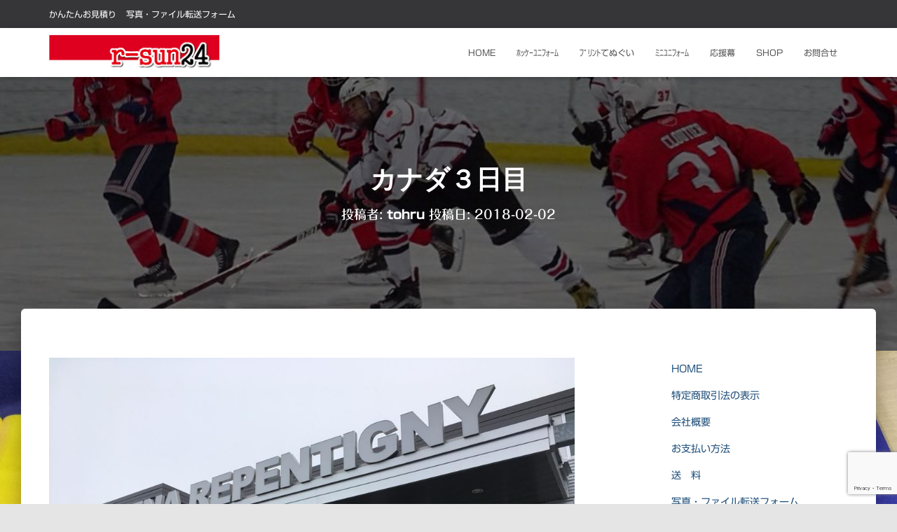

--- FILE ---
content_type: text/html; charset=UTF-8
request_url: https://r-sun24.com/2018/02/02/%E3%82%AB%E3%83%8A%E3%83%80%EF%BC%93%E6%97%A5%E7%9B%AE/
body_size: 23442
content:
<!DOCTYPE html>
<html lang="ja">

<head>
	<meta charset='UTF-8'>
	<meta name="viewport" content="width=device-width, initial-scale=1">
	<link rel="profile" href="http://gmpg.org/xfn/11">
		<meta name='robots' content='index, follow, max-image-preview:large, max-snippet:-1, max-video-preview:-1' />
<!-- Jetpack Site Verification Tags -->
<meta name="google-site-verification" content="ujpJrDlHtwYW__T7pXIldEw2r_1ituRc8wx8xyjkVoU" />
<meta name="msvalidate.01" content="C915389AC84D5EBFF6C9C1EE81833A04" />

	<!-- This site is optimized with the Yoast SEO plugin v26.7 - https://yoast.com/wordpress/plugins/seo/ -->
	<title>カナダ３日目 - r-sun24</title>
	<link rel="canonical" href="https://r-sun24.com/2018/02/02/カナダ３日目/" />
	<meta property="og:locale" content="ja_JP" />
	<meta property="og:type" content="article" />
	<meta property="og:title" content="カナダ３日目 - r-sun24" />
	<meta property="og:description" content="２日目とは違いカナダの寒さが痛いほど感じる３日目、午前中はお昼の練習に 続きを読む" />
	<meta property="og:url" content="https://r-sun24.com/2018/02/02/カナダ３日目/" />
	<meta property="og:site_name" content="r-sun24" />
	<meta property="article:publisher" content="https://www.facebook.com/r.sun24/" />
	<meta property="article:published_time" content="2018-02-01T17:40:22+00:00" />
	<meta property="article:modified_time" content="2018-02-05T00:15:34+00:00" />
	<meta property="og:image" content="https://r-sun24.com/wp-content/uploads/2018/02/27337157_1571827582907685_448609021685500496_n.jpg" />
	<meta property="og:image:width" content="960" />
	<meta property="og:image:height" content="720" />
	<meta property="og:image:type" content="image/jpeg" />
	<meta name="author" content="tohru" />
	<meta name="twitter:card" content="summary_large_image" />
	<meta name="twitter:label1" content="執筆者" />
	<meta name="twitter:data1" content="tohru" />
	<script type="application/ld+json" class="yoast-schema-graph">{"@context":"https://schema.org","@graph":[{"@type":"Article","@id":"https://r-sun24.com/2018/02/02/%e3%82%ab%e3%83%8a%e3%83%80%ef%bc%93%e6%97%a5%e7%9b%ae/#article","isPartOf":{"@id":"https://r-sun24.com/2018/02/02/%e3%82%ab%e3%83%8a%e3%83%80%ef%bc%93%e6%97%a5%e7%9b%ae/"},"author":{"name":"tohru","@id":"https://r-sun24.com/#/schema/person/e68e95d8c75f97ed8cc83343d3040c33"},"headline":"カナダ３日目","datePublished":"2018-02-01T17:40:22+00:00","dateModified":"2018-02-05T00:15:34+00:00","mainEntityOfPage":{"@id":"https://r-sun24.com/2018/02/02/%e3%82%ab%e3%83%8a%e3%83%80%ef%bc%93%e6%97%a5%e7%9b%ae/"},"wordCount":5,"publisher":{"@id":"https://r-sun24.com/#organization"},"image":{"@id":"https://r-sun24.com/2018/02/02/%e3%82%ab%e3%83%8a%e3%83%80%ef%bc%93%e6%97%a5%e7%9b%ae/#primaryimage"},"thumbnailUrl":"https://r-sun24.com/wp-content/uploads/2018/02/27337157_1571827582907685_448609021685500496_n.jpg","articleSection":["伸児カナダ日記"],"inLanguage":"ja"},{"@type":"WebPage","@id":"https://r-sun24.com/2018/02/02/%e3%82%ab%e3%83%8a%e3%83%80%ef%bc%93%e6%97%a5%e7%9b%ae/","url":"https://r-sun24.com/2018/02/02/%e3%82%ab%e3%83%8a%e3%83%80%ef%bc%93%e6%97%a5%e7%9b%ae/","name":"カナダ３日目 - r-sun24","isPartOf":{"@id":"https://r-sun24.com/#website"},"primaryImageOfPage":{"@id":"https://r-sun24.com/2018/02/02/%e3%82%ab%e3%83%8a%e3%83%80%ef%bc%93%e6%97%a5%e7%9b%ae/#primaryimage"},"image":{"@id":"https://r-sun24.com/2018/02/02/%e3%82%ab%e3%83%8a%e3%83%80%ef%bc%93%e6%97%a5%e7%9b%ae/#primaryimage"},"thumbnailUrl":"https://r-sun24.com/wp-content/uploads/2018/02/27337157_1571827582907685_448609021685500496_n.jpg","datePublished":"2018-02-01T17:40:22+00:00","dateModified":"2018-02-05T00:15:34+00:00","breadcrumb":{"@id":"https://r-sun24.com/2018/02/02/%e3%82%ab%e3%83%8a%e3%83%80%ef%bc%93%e6%97%a5%e7%9b%ae/#breadcrumb"},"inLanguage":"ja","potentialAction":[{"@type":"ReadAction","target":["https://r-sun24.com/2018/02/02/%e3%82%ab%e3%83%8a%e3%83%80%ef%bc%93%e6%97%a5%e7%9b%ae/"]}]},{"@type":"ImageObject","inLanguage":"ja","@id":"https://r-sun24.com/2018/02/02/%e3%82%ab%e3%83%8a%e3%83%80%ef%bc%93%e6%97%a5%e7%9b%ae/#primaryimage","url":"https://r-sun24.com/wp-content/uploads/2018/02/27337157_1571827582907685_448609021685500496_n.jpg","contentUrl":"https://r-sun24.com/wp-content/uploads/2018/02/27337157_1571827582907685_448609021685500496_n.jpg","width":960,"height":720},{"@type":"BreadcrumbList","@id":"https://r-sun24.com/2018/02/02/%e3%82%ab%e3%83%8a%e3%83%80%ef%bc%93%e6%97%a5%e7%9b%ae/#breadcrumb","itemListElement":[{"@type":"ListItem","position":1,"name":"ホーム","item":"https://r-sun24.com/"},{"@type":"ListItem","position":2,"name":"Blog","item":"https://r-sun24.com/blog/"},{"@type":"ListItem","position":3,"name":"カナダ３日目"}]},{"@type":"WebSite","@id":"https://r-sun24.com/#website","url":"https://r-sun24.com/","name":"r-sun24","description":"オリジナルプリント r-sun24.com です","publisher":{"@id":"https://r-sun24.com/#organization"},"potentialAction":[{"@type":"SearchAction","target":{"@type":"EntryPoint","urlTemplate":"https://r-sun24.com/?s={search_term_string}"},"query-input":{"@type":"PropertyValueSpecification","valueRequired":true,"valueName":"search_term_string"}}],"inLanguage":"ja"},{"@type":"Organization","@id":"https://r-sun24.com/#organization","name":"有限会社朝日スクリーン","url":"https://r-sun24.com/","logo":{"@type":"ImageObject","inLanguage":"ja","@id":"https://r-sun24.com/#/schema/logo/image/","url":"https://r-sun24.com/wp-content/uploads/2017/12/rsun-1.jpg","contentUrl":"https://r-sun24.com/wp-content/uploads/2017/12/rsun-1.jpg","width":500,"height":103,"caption":"有限会社朝日スクリーン"},"image":{"@id":"https://r-sun24.com/#/schema/logo/image/"},"sameAs":["https://www.facebook.com/r.sun24/"]},{"@type":"Person","@id":"https://r-sun24.com/#/schema/person/e68e95d8c75f97ed8cc83343d3040c33","name":"tohru","image":{"@type":"ImageObject","inLanguage":"ja","@id":"https://r-sun24.com/#/schema/person/image/","url":"https://secure.gravatar.com/avatar/079fe482799acc112938b75559835a58b7aa7f3b2954a363b59b22ce6e933973?s=96&d=mm&r=g","contentUrl":"https://secure.gravatar.com/avatar/079fe482799acc112938b75559835a58b7aa7f3b2954a363b59b22ce6e933973?s=96&d=mm&r=g","caption":"tohru"},"description":"◎20世紀少年です◎ ◆東京オリンピックのとき小学校１年生 ◆大阪万博　中学校１年生 ● 鉄腕アトム ● サンダーバード ● 学研の科学","sameAs":["https://r-sun24.com/"]}]}</script>
	<!-- / Yoast SEO plugin. -->


<link rel='dns-prefetch' href='//webfonts.xserver.jp' />
<link rel='dns-prefetch' href='//secure.gravatar.com' />
<link rel='dns-prefetch' href='//fonts.googleapis.com' />
<link rel='dns-prefetch' href='//v0.wordpress.com' />
<link rel="alternate" type="application/rss+xml" title="r-sun24 &raquo; フィード" href="https://r-sun24.com/feed/" />
<link rel="alternate" type="application/rss+xml" title="r-sun24 &raquo; コメントフィード" href="https://r-sun24.com/comments/feed/" />
<link rel="alternate" title="oEmbed (JSON)" type="application/json+oembed" href="https://r-sun24.com/wp-json/oembed/1.0/embed?url=https%3A%2F%2Fr-sun24.com%2F2018%2F02%2F02%2F%25e3%2582%25ab%25e3%2583%258a%25e3%2583%2580%25ef%25bc%2593%25e6%2597%25a5%25e7%259b%25ae%2F" />
<link rel="alternate" title="oEmbed (XML)" type="text/xml+oembed" href="https://r-sun24.com/wp-json/oembed/1.0/embed?url=https%3A%2F%2Fr-sun24.com%2F2018%2F02%2F02%2F%25e3%2582%25ab%25e3%2583%258a%25e3%2583%2580%25ef%25bc%2593%25e6%2597%25a5%25e7%259b%25ae%2F&#038;format=xml" />
<style id='wp-img-auto-sizes-contain-inline-css' type='text/css'>
img:is([sizes=auto i],[sizes^="auto," i]){contain-intrinsic-size:3000px 1500px}
/*# sourceURL=wp-img-auto-sizes-contain-inline-css */
</style>
<link rel='stylesheet' id='jetpack_related-posts-css' href='https://r-sun24.com/wp-content/plugins/jetpack/modules/related-posts/related-posts.css?ver=20240116' type='text/css' media='all' />
<link rel='stylesheet' id='bootstrap-css' href='https://r-sun24.com/wp-content/themes/hestia/assets/bootstrap/css/bootstrap.min.css?ver=1.0.2' type='text/css' media='all' />
<link rel='stylesheet' id='hestia-font-sizes-css' href='https://r-sun24.com/wp-content/themes/hestia/assets/css/font-sizes.min.css?ver=3.3.3' type='text/css' media='all' />
<style id='wp-emoji-styles-inline-css' type='text/css'>

	img.wp-smiley, img.emoji {
		display: inline !important;
		border: none !important;
		box-shadow: none !important;
		height: 1em !important;
		width: 1em !important;
		margin: 0 0.07em !important;
		vertical-align: -0.1em !important;
		background: none !important;
		padding: 0 !important;
	}
/*# sourceURL=wp-emoji-styles-inline-css */
</style>
<link rel='stylesheet' id='wp-block-library-css' href='https://r-sun24.com/wp-includes/css/dist/block-library/style.min.css?ver=6.9' type='text/css' media='all' />
<style id='classic-theme-styles-inline-css' type='text/css'>
/*! This file is auto-generated */
.wp-block-button__link{color:#fff;background-color:#32373c;border-radius:9999px;box-shadow:none;text-decoration:none;padding:calc(.667em + 2px) calc(1.333em + 2px);font-size:1.125em}.wp-block-file__button{background:#32373c;color:#fff;text-decoration:none}
/*# sourceURL=/wp-includes/css/classic-themes.min.css */
</style>
<link rel='stylesheet' id='mediaelement-css' href='https://r-sun24.com/wp-includes/js/mediaelement/mediaelementplayer-legacy.min.css?ver=4.2.17' type='text/css' media='all' />
<link rel='stylesheet' id='wp-mediaelement-css' href='https://r-sun24.com/wp-includes/js/mediaelement/wp-mediaelement.min.css?ver=6.9' type='text/css' media='all' />
<style id='jetpack-sharing-buttons-style-inline-css' type='text/css'>
.jetpack-sharing-buttons__services-list{display:flex;flex-direction:row;flex-wrap:wrap;gap:0;list-style-type:none;margin:5px;padding:0}.jetpack-sharing-buttons__services-list.has-small-icon-size{font-size:12px}.jetpack-sharing-buttons__services-list.has-normal-icon-size{font-size:16px}.jetpack-sharing-buttons__services-list.has-large-icon-size{font-size:24px}.jetpack-sharing-buttons__services-list.has-huge-icon-size{font-size:36px}@media print{.jetpack-sharing-buttons__services-list{display:none!important}}.editor-styles-wrapper .wp-block-jetpack-sharing-buttons{gap:0;padding-inline-start:0}ul.jetpack-sharing-buttons__services-list.has-background{padding:1.25em 2.375em}
/*# sourceURL=https://r-sun24.com/wp-content/plugins/jetpack/_inc/blocks/sharing-buttons/view.css */
</style>
<style id='global-styles-inline-css' type='text/css'>
:root{--wp--preset--aspect-ratio--square: 1;--wp--preset--aspect-ratio--4-3: 4/3;--wp--preset--aspect-ratio--3-4: 3/4;--wp--preset--aspect-ratio--3-2: 3/2;--wp--preset--aspect-ratio--2-3: 2/3;--wp--preset--aspect-ratio--16-9: 16/9;--wp--preset--aspect-ratio--9-16: 9/16;--wp--preset--color--black: #000000;--wp--preset--color--cyan-bluish-gray: #abb8c3;--wp--preset--color--white: #ffffff;--wp--preset--color--pale-pink: #f78da7;--wp--preset--color--vivid-red: #cf2e2e;--wp--preset--color--luminous-vivid-orange: #ff6900;--wp--preset--color--luminous-vivid-amber: #fcb900;--wp--preset--color--light-green-cyan: #7bdcb5;--wp--preset--color--vivid-green-cyan: #00d084;--wp--preset--color--pale-cyan-blue: #8ed1fc;--wp--preset--color--vivid-cyan-blue: #0693e3;--wp--preset--color--vivid-purple: #9b51e0;--wp--preset--color--accent: #d63374;--wp--preset--color--background-color: #E5E5E5;--wp--preset--color--header-gradient: #a81d84;--wp--preset--gradient--vivid-cyan-blue-to-vivid-purple: linear-gradient(135deg,rgb(6,147,227) 0%,rgb(155,81,224) 100%);--wp--preset--gradient--light-green-cyan-to-vivid-green-cyan: linear-gradient(135deg,rgb(122,220,180) 0%,rgb(0,208,130) 100%);--wp--preset--gradient--luminous-vivid-amber-to-luminous-vivid-orange: linear-gradient(135deg,rgb(252,185,0) 0%,rgb(255,105,0) 100%);--wp--preset--gradient--luminous-vivid-orange-to-vivid-red: linear-gradient(135deg,rgb(255,105,0) 0%,rgb(207,46,46) 100%);--wp--preset--gradient--very-light-gray-to-cyan-bluish-gray: linear-gradient(135deg,rgb(238,238,238) 0%,rgb(169,184,195) 100%);--wp--preset--gradient--cool-to-warm-spectrum: linear-gradient(135deg,rgb(74,234,220) 0%,rgb(151,120,209) 20%,rgb(207,42,186) 40%,rgb(238,44,130) 60%,rgb(251,105,98) 80%,rgb(254,248,76) 100%);--wp--preset--gradient--blush-light-purple: linear-gradient(135deg,rgb(255,206,236) 0%,rgb(152,150,240) 100%);--wp--preset--gradient--blush-bordeaux: linear-gradient(135deg,rgb(254,205,165) 0%,rgb(254,45,45) 50%,rgb(107,0,62) 100%);--wp--preset--gradient--luminous-dusk: linear-gradient(135deg,rgb(255,203,112) 0%,rgb(199,81,192) 50%,rgb(65,88,208) 100%);--wp--preset--gradient--pale-ocean: linear-gradient(135deg,rgb(255,245,203) 0%,rgb(182,227,212) 50%,rgb(51,167,181) 100%);--wp--preset--gradient--electric-grass: linear-gradient(135deg,rgb(202,248,128) 0%,rgb(113,206,126) 100%);--wp--preset--gradient--midnight: linear-gradient(135deg,rgb(2,3,129) 0%,rgb(40,116,252) 100%);--wp--preset--font-size--small: 13px;--wp--preset--font-size--medium: 20px;--wp--preset--font-size--large: 36px;--wp--preset--font-size--x-large: 42px;--wp--preset--spacing--20: 0.44rem;--wp--preset--spacing--30: 0.67rem;--wp--preset--spacing--40: 1rem;--wp--preset--spacing--50: 1.5rem;--wp--preset--spacing--60: 2.25rem;--wp--preset--spacing--70: 3.38rem;--wp--preset--spacing--80: 5.06rem;--wp--preset--shadow--natural: 6px 6px 9px rgba(0, 0, 0, 0.2);--wp--preset--shadow--deep: 12px 12px 50px rgba(0, 0, 0, 0.4);--wp--preset--shadow--sharp: 6px 6px 0px rgba(0, 0, 0, 0.2);--wp--preset--shadow--outlined: 6px 6px 0px -3px rgb(255, 255, 255), 6px 6px rgb(0, 0, 0);--wp--preset--shadow--crisp: 6px 6px 0px rgb(0, 0, 0);}:root :where(.is-layout-flow) > :first-child{margin-block-start: 0;}:root :where(.is-layout-flow) > :last-child{margin-block-end: 0;}:root :where(.is-layout-flow) > *{margin-block-start: 24px;margin-block-end: 0;}:root :where(.is-layout-constrained) > :first-child{margin-block-start: 0;}:root :where(.is-layout-constrained) > :last-child{margin-block-end: 0;}:root :where(.is-layout-constrained) > *{margin-block-start: 24px;margin-block-end: 0;}:root :where(.is-layout-flex){gap: 24px;}:root :where(.is-layout-grid){gap: 24px;}body .is-layout-flex{display: flex;}.is-layout-flex{flex-wrap: wrap;align-items: center;}.is-layout-flex > :is(*, div){margin: 0;}body .is-layout-grid{display: grid;}.is-layout-grid > :is(*, div){margin: 0;}.has-black-color{color: var(--wp--preset--color--black) !important;}.has-cyan-bluish-gray-color{color: var(--wp--preset--color--cyan-bluish-gray) !important;}.has-white-color{color: var(--wp--preset--color--white) !important;}.has-pale-pink-color{color: var(--wp--preset--color--pale-pink) !important;}.has-vivid-red-color{color: var(--wp--preset--color--vivid-red) !important;}.has-luminous-vivid-orange-color{color: var(--wp--preset--color--luminous-vivid-orange) !important;}.has-luminous-vivid-amber-color{color: var(--wp--preset--color--luminous-vivid-amber) !important;}.has-light-green-cyan-color{color: var(--wp--preset--color--light-green-cyan) !important;}.has-vivid-green-cyan-color{color: var(--wp--preset--color--vivid-green-cyan) !important;}.has-pale-cyan-blue-color{color: var(--wp--preset--color--pale-cyan-blue) !important;}.has-vivid-cyan-blue-color{color: var(--wp--preset--color--vivid-cyan-blue) !important;}.has-vivid-purple-color{color: var(--wp--preset--color--vivid-purple) !important;}.has-accent-color{color: var(--wp--preset--color--accent) !important;}.has-background-color-color{color: var(--wp--preset--color--background-color) !important;}.has-header-gradient-color{color: var(--wp--preset--color--header-gradient) !important;}.has-black-background-color{background-color: var(--wp--preset--color--black) !important;}.has-cyan-bluish-gray-background-color{background-color: var(--wp--preset--color--cyan-bluish-gray) !important;}.has-white-background-color{background-color: var(--wp--preset--color--white) !important;}.has-pale-pink-background-color{background-color: var(--wp--preset--color--pale-pink) !important;}.has-vivid-red-background-color{background-color: var(--wp--preset--color--vivid-red) !important;}.has-luminous-vivid-orange-background-color{background-color: var(--wp--preset--color--luminous-vivid-orange) !important;}.has-luminous-vivid-amber-background-color{background-color: var(--wp--preset--color--luminous-vivid-amber) !important;}.has-light-green-cyan-background-color{background-color: var(--wp--preset--color--light-green-cyan) !important;}.has-vivid-green-cyan-background-color{background-color: var(--wp--preset--color--vivid-green-cyan) !important;}.has-pale-cyan-blue-background-color{background-color: var(--wp--preset--color--pale-cyan-blue) !important;}.has-vivid-cyan-blue-background-color{background-color: var(--wp--preset--color--vivid-cyan-blue) !important;}.has-vivid-purple-background-color{background-color: var(--wp--preset--color--vivid-purple) !important;}.has-accent-background-color{background-color: var(--wp--preset--color--accent) !important;}.has-background-color-background-color{background-color: var(--wp--preset--color--background-color) !important;}.has-header-gradient-background-color{background-color: var(--wp--preset--color--header-gradient) !important;}.has-black-border-color{border-color: var(--wp--preset--color--black) !important;}.has-cyan-bluish-gray-border-color{border-color: var(--wp--preset--color--cyan-bluish-gray) !important;}.has-white-border-color{border-color: var(--wp--preset--color--white) !important;}.has-pale-pink-border-color{border-color: var(--wp--preset--color--pale-pink) !important;}.has-vivid-red-border-color{border-color: var(--wp--preset--color--vivid-red) !important;}.has-luminous-vivid-orange-border-color{border-color: var(--wp--preset--color--luminous-vivid-orange) !important;}.has-luminous-vivid-amber-border-color{border-color: var(--wp--preset--color--luminous-vivid-amber) !important;}.has-light-green-cyan-border-color{border-color: var(--wp--preset--color--light-green-cyan) !important;}.has-vivid-green-cyan-border-color{border-color: var(--wp--preset--color--vivid-green-cyan) !important;}.has-pale-cyan-blue-border-color{border-color: var(--wp--preset--color--pale-cyan-blue) !important;}.has-vivid-cyan-blue-border-color{border-color: var(--wp--preset--color--vivid-cyan-blue) !important;}.has-vivid-purple-border-color{border-color: var(--wp--preset--color--vivid-purple) !important;}.has-accent-border-color{border-color: var(--wp--preset--color--accent) !important;}.has-background-color-border-color{border-color: var(--wp--preset--color--background-color) !important;}.has-header-gradient-border-color{border-color: var(--wp--preset--color--header-gradient) !important;}.has-vivid-cyan-blue-to-vivid-purple-gradient-background{background: var(--wp--preset--gradient--vivid-cyan-blue-to-vivid-purple) !important;}.has-light-green-cyan-to-vivid-green-cyan-gradient-background{background: var(--wp--preset--gradient--light-green-cyan-to-vivid-green-cyan) !important;}.has-luminous-vivid-amber-to-luminous-vivid-orange-gradient-background{background: var(--wp--preset--gradient--luminous-vivid-amber-to-luminous-vivid-orange) !important;}.has-luminous-vivid-orange-to-vivid-red-gradient-background{background: var(--wp--preset--gradient--luminous-vivid-orange-to-vivid-red) !important;}.has-very-light-gray-to-cyan-bluish-gray-gradient-background{background: var(--wp--preset--gradient--very-light-gray-to-cyan-bluish-gray) !important;}.has-cool-to-warm-spectrum-gradient-background{background: var(--wp--preset--gradient--cool-to-warm-spectrum) !important;}.has-blush-light-purple-gradient-background{background: var(--wp--preset--gradient--blush-light-purple) !important;}.has-blush-bordeaux-gradient-background{background: var(--wp--preset--gradient--blush-bordeaux) !important;}.has-luminous-dusk-gradient-background{background: var(--wp--preset--gradient--luminous-dusk) !important;}.has-pale-ocean-gradient-background{background: var(--wp--preset--gradient--pale-ocean) !important;}.has-electric-grass-gradient-background{background: var(--wp--preset--gradient--electric-grass) !important;}.has-midnight-gradient-background{background: var(--wp--preset--gradient--midnight) !important;}.has-small-font-size{font-size: var(--wp--preset--font-size--small) !important;}.has-medium-font-size{font-size: var(--wp--preset--font-size--medium) !important;}.has-large-font-size{font-size: var(--wp--preset--font-size--large) !important;}.has-x-large-font-size{font-size: var(--wp--preset--font-size--x-large) !important;}
:root :where(.wp-block-pullquote){font-size: 1.5em;line-height: 1.6;}
/*# sourceURL=global-styles-inline-css */
</style>
<link rel='stylesheet' id='contact-form-7-css' href='https://r-sun24.com/wp-content/plugins/contact-form-7/includes/css/styles.css?ver=6.1.4' type='text/css' media='all' />
<link rel='stylesheet' id='hestia-clients-bar-css' href='https://r-sun24.com/wp-content/plugins/themeisle-companion/obfx_modules/companion-legacy/assets/css/hestia/clients-bar.css?ver=3.0.3' type='text/css' media='all' />
<link rel='stylesheet' id='hestia_style-css' href='https://r-sun24.com/wp-content/themes/hestia/style.min.css?ver=3.3.3' type='text/css' media='all' />
<style id='hestia_style-inline-css' type='text/css'>
.elementor-page .hestia-about>.container{width:100%}.elementor-page .pagebuilder-section{padding:0}.elementor-page .title-in-content,.elementor-page .image-in-page{display:none}.home.elementor-page .main-raised>section.hestia-about{overflow:visible}.elementor-editor-active .navbar{pointer-events:none}.elementor-editor-active #elementor.elementor-edit-mode .elementor-element-overlay{z-index:1000000}.elementor-page.page-template-template-fullwidth .blog-post-wrapper>.container{width:100%}.elementor-page.page-template-template-fullwidth .blog-post-wrapper>.container .col-md-12{padding:0}.elementor-page.page-template-template-fullwidth article.section{padding:0}.elementor-text-editor p,.elementor-text-editor h1,.elementor-text-editor h2,.elementor-text-editor h3,.elementor-text-editor h4,.elementor-text-editor h5,.elementor-text-editor h6{font-size:inherit}
.hestia-top-bar,.hestia-top-bar .widget.widget_shopping_cart .cart_list{background-color:#363537}.hestia-top-bar .widget .label-floating input[type=search]:-webkit-autofill{-webkit-box-shadow:inset 0 0 0 9999px #363537}.hestia-top-bar,.hestia-top-bar .widget .label-floating input[type=search],.hestia-top-bar .widget.widget_search form.form-group:before,.hestia-top-bar .widget.widget_product_search form.form-group:before,.hestia-top-bar .widget.widget_shopping_cart:before{color:#fff}.hestia-top-bar .widget .label-floating input[type=search]{-webkit-text-fill-color:#fff !important}.hestia-top-bar div.widget.widget_shopping_cart:before,.hestia-top-bar .widget.widget_product_search form.form-group:before,.hestia-top-bar .widget.widget_search form.form-group:before{background-color:#fff}.hestia-top-bar a,.hestia-top-bar .top-bar-nav li a{color:#fff}.hestia-top-bar ul li a[href*="mailto:"]:before,.hestia-top-bar ul li a[href*="tel:"]:before{background-color:#fff}.hestia-top-bar a:hover,.hestia-top-bar .top-bar-nav li a:hover{color:#eee}.hestia-top-bar ul li:hover a[href*="mailto:"]:before,.hestia-top-bar ul li:hover a[href*="tel:"]:before{background-color:#eee}
footer.footer.footer-black{background:#323437}footer.footer.footer-black.footer-big{color:#fff}footer.footer.footer-black a{color:#fff}footer.footer.footer-black hr{border-color:#5e5e5e}.footer-big p,.widget,.widget code,.widget pre{color:#5e5e5e}
:root{--hestia-primary-color:#d63374}a,.navbar .dropdown-menu li:hover>a,.navbar .dropdown-menu li:focus>a,.navbar .dropdown-menu li:active>a,.navbar .navbar-nav>li .dropdown-menu li:hover>a,body:not(.home) .navbar-default .navbar-nav>.active:not(.btn)>a,body:not(.home) .navbar-default .navbar-nav>.active:not(.btn)>a:hover,body:not(.home) .navbar-default .navbar-nav>.active:not(.btn)>a:focus,a:hover,.card-blog a.moretag:hover,.card-blog a.more-link:hover,.widget a:hover,.has-text-color.has-accent-color,p.has-text-color a{color:#d63374}.svg-text-color{fill:#d63374}.pagination span.current,.pagination span.current:focus,.pagination span.current:hover{border-color:#d63374}button,button:hover,.woocommerce .track_order button[type="submit"],.woocommerce .track_order button[type="submit"]:hover,div.wpforms-container .wpforms-form button[type=submit].wpforms-submit,div.wpforms-container .wpforms-form button[type=submit].wpforms-submit:hover,input[type="button"],input[type="button"]:hover,input[type="submit"],input[type="submit"]:hover,input#searchsubmit,.pagination span.current,.pagination span.current:focus,.pagination span.current:hover,.btn.btn-primary,.btn.btn-primary:link,.btn.btn-primary:hover,.btn.btn-primary:focus,.btn.btn-primary:active,.btn.btn-primary.active,.btn.btn-primary.active:focus,.btn.btn-primary.active:hover,.btn.btn-primary:active:hover,.btn.btn-primary:active:focus,.btn.btn-primary:active:hover,.hestia-sidebar-open.btn.btn-rose,.hestia-sidebar-close.btn.btn-rose,.hestia-sidebar-open.btn.btn-rose:hover,.hestia-sidebar-close.btn.btn-rose:hover,.hestia-sidebar-open.btn.btn-rose:focus,.hestia-sidebar-close.btn.btn-rose:focus,.label.label-primary,.hestia-work .portfolio-item:nth-child(6n+1) .label,.nav-cart .nav-cart-content .widget .buttons .button,.has-accent-background-color[class*="has-background"]{background-color:#d63374}@media(max-width:768px){.navbar-default .navbar-nav>li>a:hover,.navbar-default .navbar-nav>li>a:focus,.navbar .navbar-nav .dropdown .dropdown-menu li a:hover,.navbar .navbar-nav .dropdown .dropdown-menu li a:focus,.navbar button.navbar-toggle:hover,.navbar .navbar-nav li:hover>a i{color:#d63374}}body:not(.woocommerce-page) button:not([class^="fl-"]):not(.hestia-scroll-to-top):not(.navbar-toggle):not(.close),body:not(.woocommerce-page) .button:not([class^="fl-"]):not(hestia-scroll-to-top):not(.navbar-toggle):not(.add_to_cart_button):not(.product_type_grouped):not(.product_type_external),div.wpforms-container .wpforms-form button[type=submit].wpforms-submit,input[type="submit"],input[type="button"],.btn.btn-primary,.widget_product_search button[type="submit"],.hestia-sidebar-open.btn.btn-rose,.hestia-sidebar-close.btn.btn-rose,.everest-forms button[type=submit].everest-forms-submit-button{-webkit-box-shadow:0 2px 2px 0 rgba(214,51,116,0.14),0 3px 1px -2px rgba(214,51,116,0.2),0 1px 5px 0 rgba(214,51,116,0.12);box-shadow:0 2px 2px 0 rgba(214,51,116,0.14),0 3px 1px -2px rgba(214,51,116,0.2),0 1px 5px 0 rgba(214,51,116,0.12)}.card .header-primary,.card .content-primary,.everest-forms button[type=submit].everest-forms-submit-button{background:#d63374}body:not(.woocommerce-page) .button:not([class^="fl-"]):not(.hestia-scroll-to-top):not(.navbar-toggle):not(.add_to_cart_button):hover,body:not(.woocommerce-page) button:not([class^="fl-"]):not(.hestia-scroll-to-top):not(.navbar-toggle):not(.close):hover,div.wpforms-container .wpforms-form button[type=submit].wpforms-submit:hover,input[type="submit"]:hover,input[type="button"]:hover,input#searchsubmit:hover,.widget_product_search button[type="submit"]:hover,.pagination span.current,.btn.btn-primary:hover,.btn.btn-primary:focus,.btn.btn-primary:active,.btn.btn-primary.active,.btn.btn-primary:active:focus,.btn.btn-primary:active:hover,.hestia-sidebar-open.btn.btn-rose:hover,.hestia-sidebar-close.btn.btn-rose:hover,.pagination span.current:hover,.everest-forms button[type=submit].everest-forms-submit-button:hover,.everest-forms button[type=submit].everest-forms-submit-button:focus,.everest-forms button[type=submit].everest-forms-submit-button:active{-webkit-box-shadow:0 14px 26px -12px rgba(214,51,116,0.42),0 4px 23px 0 rgba(0,0,0,0.12),0 8px 10px -5px rgba(214,51,116,0.2);box-shadow:0 14px 26px -12px rgba(214,51,116,0.42),0 4px 23px 0 rgba(0,0,0,0.12),0 8px 10px -5px rgba(214,51,116,0.2);color:#fff}.form-group.is-focused .form-control{background-image:-webkit-gradient(linear,left top,left bottom,from(#d63374),to(#d63374)),-webkit-gradient(linear,left top,left bottom,from(#d2d2d2),to(#d2d2d2));background-image:-webkit-linear-gradient(linear,left top,left bottom,from(#d63374),to(#d63374)),-webkit-linear-gradient(linear,left top,left bottom,from(#d2d2d2),to(#d2d2d2));background-image:linear-gradient(linear,left top,left bottom,from(#d63374),to(#d63374)),linear-gradient(linear,left top,left bottom,from(#d2d2d2),to(#d2d2d2))}.navbar:not(.navbar-transparent) li:not(.btn):hover>a,.navbar li.on-section:not(.btn)>a,.navbar.full-screen-menu.navbar-transparent li:not(.btn):hover>a,.navbar.full-screen-menu .navbar-toggle:hover,.navbar:not(.navbar-transparent) .nav-cart:hover,.navbar:not(.navbar-transparent) .hestia-toggle-search:hover{color:#d63374}.header-filter-gradient{background:linear-gradient(45deg,rgba(168,29,132,1) 0,rgb(234,57,111) 100%)}.has-text-color.has-header-gradient-color{color:#a81d84}.has-header-gradient-background-color[class*="has-background"]{background-color:#a81d84}.has-text-color.has-background-color-color{color:#E5E5E5}.has-background-color-background-color[class*="has-background"]{background-color:#E5E5E5}
.btn.btn-primary:not(.colored-button):not(.btn-left):not(.btn-right):not(.btn-just-icon):not(.menu-item),input[type="submit"]:not(.search-submit),body:not(.woocommerce-account) .woocommerce .button.woocommerce-Button,.woocommerce .product button.button,.woocommerce .product button.button.alt,.woocommerce .product #respond input#submit,.woocommerce-cart .blog-post .woocommerce .cart-collaterals .cart_totals .checkout-button,.woocommerce-checkout #payment #place_order,.woocommerce-account.woocommerce-page button.button,.woocommerce .track_order button[type="submit"],.nav-cart .nav-cart-content .widget .buttons .button,.woocommerce a.button.wc-backward,body.woocommerce .wccm-catalog-item a.button,body.woocommerce a.wccm-button.button,form.woocommerce-form-coupon button.button,div.wpforms-container .wpforms-form button[type=submit].wpforms-submit,div.woocommerce a.button.alt,div.woocommerce table.my_account_orders .button,.btn.colored-button,.btn.btn-left,.btn.btn-right,.btn:not(.colored-button):not(.btn-left):not(.btn-right):not(.btn-just-icon):not(.menu-item):not(.hestia-sidebar-open):not(.hestia-sidebar-close){padding-top:15px;padding-bottom:15px;padding-left:33px;padding-right:33px}
:root{--hestia-button-border-radius:3px}.btn.btn-primary:not(.colored-button):not(.btn-left):not(.btn-right):not(.btn-just-icon):not(.menu-item),input[type="submit"]:not(.search-submit),body:not(.woocommerce-account) .woocommerce .button.woocommerce-Button,.woocommerce .product button.button,.woocommerce .product button.button.alt,.woocommerce .product #respond input#submit,.woocommerce-cart .blog-post .woocommerce .cart-collaterals .cart_totals .checkout-button,.woocommerce-checkout #payment #place_order,.woocommerce-account.woocommerce-page button.button,.woocommerce .track_order button[type="submit"],.nav-cart .nav-cart-content .widget .buttons .button,.woocommerce a.button.wc-backward,body.woocommerce .wccm-catalog-item a.button,body.woocommerce a.wccm-button.button,form.woocommerce-form-coupon button.button,div.wpforms-container .wpforms-form button[type=submit].wpforms-submit,div.woocommerce a.button.alt,div.woocommerce table.my_account_orders .button,input[type="submit"].search-submit,.hestia-view-cart-wrapper .added_to_cart.wc-forward,.woocommerce-product-search button,.woocommerce-cart .actions .button,#secondary div[id^=woocommerce_price_filter] .button,.woocommerce div[id^=woocommerce_widget_cart].widget .buttons .button,.searchform input[type=submit],.searchform button,.search-form:not(.media-toolbar-primary) input[type=submit],.search-form:not(.media-toolbar-primary) button,.woocommerce-product-search input[type=submit],.btn.colored-button,.btn.btn-left,.btn.btn-right,.btn:not(.colored-button):not(.btn-left):not(.btn-right):not(.btn-just-icon):not(.menu-item):not(.hestia-sidebar-open):not(.hestia-sidebar-close){border-radius:3px}
h1,h2,h3,h4,h5,h6,.hestia-title,.hestia-title.title-in-content,p.meta-in-content,.info-title,.card-title,.page-header.header-small .hestia-title,.page-header.header-small .title,.widget h5,.hestia-title,.title,.footer-brand,.footer-big h4,.footer-big h5,.media .media-heading,.carousel h1.hestia-title,.carousel h2.title,.carousel span.sub-title,.hestia-about h1,.hestia-about h2,.hestia-about h3,.hestia-about h4,.hestia-about h5{font-family:Garamond,serif}
@media(min-width:769px){.page-header.header-small .hestia-title,.page-header.header-small .title,h1.hestia-title.title-in-content,.main article.section .has-title-font-size{font-size:37px}}@media(max-width:768px){.page-header.header-small .hestia-title,.page-header.header-small .title,h1.hestia-title.title-in-content,.main article.section .has-title-font-size{font-size:26px}}@media(max-width:480px){.page-header.header-small .hestia-title,.page-header.header-small .title,h1.hestia-title.title-in-content,.main article.section .has-title-font-size{font-size:26px}}@media(min-width:769px){.single-post-wrap h1:not(.title-in-content),.page-content-wrap h1:not(.title-in-content),.page-template-template-fullwidth article h1:not(.title-in-content){font-size:37px}.single-post-wrap h2,.page-content-wrap h2,.page-template-template-fullwidth article h2,.main article.section .has-heading-font-size{font-size:32px}.single-post-wrap h3,.page-content-wrap h3,.page-template-template-fullwidth article h3{font-size:27px}.single-post-wrap h4,.page-content-wrap h4,.page-template-template-fullwidth article h4{font-size:22px}.single-post-wrap h5,.page-content-wrap h5,.page-template-template-fullwidth article h5{font-size:18px}.single-post-wrap h6,.page-content-wrap h6,.page-template-template-fullwidth article h6{font-size:13px}}@media(min-width:769px){.single-post-wrap,.page-content-wrap,.single-post-wrap ul,.page-content-wrap ul,.single-post-wrap ol,.page-content-wrap ol,.single-post-wrap dl,.page-content-wrap dl,.single-post-wrap table,.page-content-wrap table,.page-template-template-fullwidth article,.main article.section .has-body-font-size{font-size:18px}}
@media( min-width:480px){}@media( min-width:768px){}.hestia-scroll-to-top{border-radius :50%;background-color:#999}.hestia-scroll-to-top:hover{background-color:#999}.hestia-scroll-to-top:hover svg,.hestia-scroll-to-top:hover p{color:#fff}.hestia-scroll-to-top svg,.hestia-scroll-to-top p{color:#fff}
/*# sourceURL=hestia_style-inline-css */
</style>
<link rel='stylesheet' id='hestia_fonts-css' href='https://fonts.googleapis.com/css?family=Roboto%3A300%2C400%2C500%2C700%7CRoboto+Slab%3A400%2C700&#038;subset=latin%2Clatin-ext&#038;ver=3.3.3' type='text/css' media='all' />
<style id='jetpack_facebook_likebox-inline-css' type='text/css'>
.widget_facebook_likebox {
	overflow: hidden;
}

/*# sourceURL=https://r-sun24.com/wp-content/plugins/jetpack/modules/widgets/facebook-likebox/style.css */
</style>
<link rel='stylesheet' id='jetpack-swiper-library-css' href='https://r-sun24.com/wp-content/plugins/jetpack/_inc/blocks/swiper.css?ver=15.4' type='text/css' media='all' />
<link rel='stylesheet' id='jetpack-carousel-css' href='https://r-sun24.com/wp-content/plugins/jetpack/modules/carousel/jetpack-carousel.css?ver=15.4' type='text/css' media='all' />
<script type="text/javascript" id="jetpack_related-posts-js-extra">
/* <![CDATA[ */
var related_posts_js_options = {"post_heading":"h4"};
//# sourceURL=jetpack_related-posts-js-extra
/* ]]> */
</script>
<script type="text/javascript" src="https://r-sun24.com/wp-content/plugins/jetpack/_inc/build/related-posts/related-posts.min.js?ver=20240116" id="jetpack_related-posts-js"></script>
<script type="text/javascript" src="https://r-sun24.com/wp-includes/js/jquery/jquery.min.js?ver=3.7.1" id="jquery-core-js"></script>
<script type="text/javascript" src="https://r-sun24.com/wp-includes/js/jquery/jquery-migrate.min.js?ver=3.4.1" id="jquery-migrate-js"></script>
<script type="text/javascript" src="//webfonts.xserver.jp/js/xserverv3.js?fadein=0&amp;ver=2.0.9" id="typesquare_std-js"></script>
<link rel="https://api.w.org/" href="https://r-sun24.com/wp-json/" /><link rel="alternate" title="JSON" type="application/json" href="https://r-sun24.com/wp-json/wp/v2/posts/1498" /><link rel="EditURI" type="application/rsd+xml" title="RSD" href="https://r-sun24.com/xmlrpc.php?rsd" />
<meta name="generator" content="WordPress 6.9" />
<link rel='shortlink' href='https://wp.me/p8btP2-oa' />
<!-- Enter your scripts here --><style type='text/css'>
h1,h2,h3,h1:lang(ja),h2:lang(ja),h3:lang(ja),.entry-title:lang(ja){ font-family: "丸フォーク M";}h4,h5,h6,h4:lang(ja),h5:lang(ja),h6:lang(ja),div.entry-meta span:lang(ja),footer.entry-footer span:lang(ja){ font-family: "丸フォーク M";}.hentry,.entry-content p,.post-inner.entry-content p,#comments div:lang(ja){ font-family: "新ゴ R";}strong,b,#comments .comment-author .fn:lang(ja){ font-family: "新ゴ B";}</style>
<meta name="generator" content="Elementor 3.34.1; features: additional_custom_breakpoints; settings: css_print_method-external, google_font-enabled, font_display-auto">
			<style>
				.e-con.e-parent:nth-of-type(n+4):not(.e-lazyloaded):not(.e-no-lazyload),
				.e-con.e-parent:nth-of-type(n+4):not(.e-lazyloaded):not(.e-no-lazyload) * {
					background-image: none !important;
				}
				@media screen and (max-height: 1024px) {
					.e-con.e-parent:nth-of-type(n+3):not(.e-lazyloaded):not(.e-no-lazyload),
					.e-con.e-parent:nth-of-type(n+3):not(.e-lazyloaded):not(.e-no-lazyload) * {
						background-image: none !important;
					}
				}
				@media screen and (max-height: 640px) {
					.e-con.e-parent:nth-of-type(n+2):not(.e-lazyloaded):not(.e-no-lazyload),
					.e-con.e-parent:nth-of-type(n+2):not(.e-lazyloaded):not(.e-no-lazyload) * {
						background-image: none !important;
					}
				}
			</style>
			<style type="text/css" id="custom-background-css">
body.custom-background { background-image: url("https://r-sun24.com/wp-content/uploads/2017/12/20140610_173607.jpg"); background-position: center center; background-size: contain; background-repeat: repeat; background-attachment: scroll; }
</style>
	<link rel="icon" href="https://r-sun24.com/wp-content/uploads/2017/12/cropped-f-1-1-32x32.jpg" sizes="32x32" />
<link rel="icon" href="https://r-sun24.com/wp-content/uploads/2017/12/cropped-f-1-1-192x192.jpg" sizes="192x192" />
<link rel="apple-touch-icon" href="https://r-sun24.com/wp-content/uploads/2017/12/cropped-f-1-1-180x180.jpg" />
<meta name="msapplication-TileImage" content="https://r-sun24.com/wp-content/uploads/2017/12/cropped-f-1-1-270x270.jpg" />
</head>

<body class="wp-singular post-template-default single single-post postid-1498 single-format-standard custom-background wp-custom-logo wp-theme-hestia blog-post header-layout-default elementor-default elementor-kit-1876">
		<div class="wrapper post-1498 post type-post status-publish format-standard has-post-thumbnail hentry category-16 default ">
		<header class="header header-with-topbar">
			<div style="display: none"></div><div class="hestia-top-bar">		<div class="container">
			<div class="row">
								<div class="pull-left col-md-12">
					<div id="top-bar-navigation" class="menu-%e3%81%8a%e8%a6%8b%e7%a9%8d%e3%82%8a-container"><ul id="menu-%e3%81%8a%e8%a6%8b%e7%a9%8d%e3%82%8a" class="nav top-bar-nav"><li id="menu-item-1525" class="menu-item menu-item-type-post_type menu-item-object-page menu-item-1525"><a title="かんたんお見積り" href="https://r-sun24.com/%e3%81%8b%e3%82%93%e3%81%9f%e3%82%93%e3%81%8a%e8%a6%8b%e7%a9%8d%e3%82%8a/">かんたんお見積り</a></li>
<li id="menu-item-1547" class="menu-item menu-item-type-post_type menu-item-object-page menu-item-1547"><a title="写真・ファイル転送フォーム" href="https://r-sun24.com/%e5%86%99%e7%9c%9f%e3%83%bb%e3%83%95%e3%82%a1%e3%82%a4%e3%83%ab%e8%bb%a2%e9%80%81%e3%83%95%e3%82%a9%e3%83%bc%e3%83%a0/">写真・ファイル転送フォーム</a></li>
</ul></div>				</div>
			</div><!-- /.row -->
		</div><!-- /.container -->
		</div>		<nav class="navbar navbar-default  hestia_left header-with-topbar navbar-not-transparent navbar-fixed-top">
						<div class="container">
						<div class="navbar-header">
			<div class="title-logo-wrapper">
				<a class="navbar-brand" href="https://r-sun24.com/"
						title="r-sun24">
					<img  src="https://r-sun24.com/wp-content/uploads/2017/12/rsun.jpg" alt="r-sun24" width="500" height="103"></a>
			</div>
								<div class="navbar-toggle-wrapper">
						<button type="button" class="navbar-toggle" data-toggle="collapse" data-target="#main-navigation">
								<span class="icon-bar"></span><span class="icon-bar"></span><span class="icon-bar"></span>				<span class="sr-only">ナビゲーションを切り替え</span>
			</button>
					</div>
				</div>
		<div id="main-navigation" class="collapse navbar-collapse"><ul id="menu-menu" class="nav navbar-nav"><li id="menu-item-1054" class="menu-item menu-item-type-post_type menu-item-object-page menu-item-home menu-item-1054"><a title="Home" href="https://r-sun24.com/">Home</a></li>
<li id="menu-item-1084" class="menu-item menu-item-type-post_type menu-item-object-page menu-item-1084"><a title="ﾎｯｹｰﾕﾆﾌｫｰﾑ" href="https://r-sun24.com/%e3%83%9b%e3%83%83%e3%82%b1%e3%83%bc%e3%83%a6%e3%83%8b%e3%83%95%e3%82%a9%e3%83%bc%e3%83%a0/">ﾎｯｹｰﾕﾆﾌｫｰﾑ</a></li>
<li id="menu-item-1053" class="menu-item menu-item-type-post_type menu-item-object-page menu-item-1053"><a title="ﾌﾟﾘﾝﾄてぬぐい" href="https://r-sun24.com/%e3%82%aa%e3%83%aa%e3%82%b8%e3%83%8a%e3%83%ab%e3%83%97%e3%83%aa%e3%83%b3%e3%83%88%e3%81%a6%e3%81%ac%e3%81%90%e3%81%84/">ﾌﾟﾘﾝﾄてぬぐい</a></li>
<li id="menu-item-1055" class="menu-item menu-item-type-post_type menu-item-object-page menu-item-1055"><a title="ﾐﾆﾕﾆﾌｫｰﾑ" href="https://r-sun24.com/mini%e3%83%a6%e3%83%8b%e3%83%95%e3%82%a9%e3%83%bc%e3%83%a0/">ﾐﾆﾕﾆﾌｫｰﾑ</a></li>
<li id="menu-item-1056" class="menu-item menu-item-type-post_type menu-item-object-page menu-item-1056"><a title="応援幕" href="https://r-sun24.com/%e6%a8%aa%e5%b9%95%e3%83%bb%e5%bf%9c%e6%8f%b4%e5%b9%95/">応援幕</a></li>
<li id="menu-item-2028" class="menu-item menu-item-type-custom menu-item-object-custom menu-item-2028"><a title="Shop" href="https://www.dian49.com">Shop</a></li>
<li id="menu-item-629" class="menu-item menu-item-type-post_type menu-item-object-page menu-item-629"><a title="お問合せ" href="https://r-sun24.com/contact-us/">お問合せ</a></li>
</ul></div>			</div>
					</nav>
				</header>
<div id="primary" class="boxed-layout-header page-header header-small" data-parallax="active" ><div class="container"><div class="row"><div class="col-md-10 col-md-offset-1 text-center"><h1 class="hestia-title entry-title">カナダ３日目</h1><h4 class="author">投稿者: <a href="https://r-sun24.com/author/tohru/" class="vcard author"><strong class="fn">tohru</strong></a> 投稿日: <time class="entry-date published" datetime="2018-02-02T02:40:22+09:00" content="2018-02-02">2018-02-02</time><time class="updated hestia-hidden" datetime="2018-02-05T09:15:34+09:00">2018-02-02</time></h4></div></div></div><div class="header-filter" style="background-image: url(https://r-sun24.com/wp-content/uploads/2018/02/27337157_1571827582907685_448609021685500496_n.jpg);"></div></div>
<div class="main  main-raised ">
	<div class="blog-post blog-post-wrapper">
		<div class="container">
			<article id="post-1498" class="section section-text">
	<div class="row">
				<div class="col-md-8 single-post-container" data-layout="sidebar-right">

			<div class="single-post-wrap entry-content"><p><img fetchpriority="high" decoding="async" data-attachment-id="1501" data-permalink="https://r-sun24.com/2018/02/02/%e3%82%ab%e3%83%8a%e3%83%80%ef%bc%93%e6%97%a5%e7%9b%ae/27336288_1571827462907697_7404410881209464615_n/" data-orig-file="https://r-sun24.com/wp-content/uploads/2018/02/27336288_1571827462907697_7404410881209464615_n.jpg" data-orig-size="960,720" data-comments-opened="0" data-image-meta="{&quot;aperture&quot;:&quot;0&quot;,&quot;credit&quot;:&quot;&quot;,&quot;camera&quot;:&quot;&quot;,&quot;caption&quot;:&quot;&quot;,&quot;created_timestamp&quot;:&quot;0&quot;,&quot;copyright&quot;:&quot;&quot;,&quot;focal_length&quot;:&quot;0&quot;,&quot;iso&quot;:&quot;0&quot;,&quot;shutter_speed&quot;:&quot;0&quot;,&quot;title&quot;:&quot;&quot;,&quot;orientation&quot;:&quot;0&quot;}" data-image-title="27336288_1571827462907697_7404410881209464615_n" data-image-description="" data-image-caption="" data-medium-file="https://r-sun24.com/wp-content/uploads/2018/02/27336288_1571827462907697_7404410881209464615_n-540x405.jpg" data-large-file="https://r-sun24.com/wp-content/uploads/2018/02/27336288_1571827462907697_7404410881209464615_n.jpg" src="https://r-sun24.com/wp-content/uploads/2018/02/27336288_1571827462907697_7404410881209464615_n.jpg" alt="" width="960" height="720" class="alignnone size-full wp-image-1501" srcset="https://r-sun24.com/wp-content/uploads/2018/02/27336288_1571827462907697_7404410881209464615_n.jpg 960w, https://r-sun24.com/wp-content/uploads/2018/02/27336288_1571827462907697_7404410881209464615_n-600x450.jpg 600w, https://r-sun24.com/wp-content/uploads/2018/02/27336288_1571827462907697_7404410881209464615_n-540x405.jpg 540w, https://r-sun24.com/wp-content/uploads/2018/02/27336288_1571827462907697_7404410881209464615_n-768x576.jpg 768w" sizes="(max-width: 960px) 100vw, 960px" /></p>
<p><img decoding="async" data-attachment-id="1502" data-permalink="https://r-sun24.com/2018/02/02/%e3%82%ab%e3%83%8a%e3%83%80%ef%bc%93%e6%97%a5%e7%9b%ae/27336878_1571827516241025_5530847703990003226_n/" data-orig-file="https://r-sun24.com/wp-content/uploads/2018/02/27336878_1571827516241025_5530847703990003226_n.jpg" data-orig-size="960,720" data-comments-opened="0" data-image-meta="{&quot;aperture&quot;:&quot;0&quot;,&quot;credit&quot;:&quot;&quot;,&quot;camera&quot;:&quot;&quot;,&quot;caption&quot;:&quot;&quot;,&quot;created_timestamp&quot;:&quot;0&quot;,&quot;copyright&quot;:&quot;&quot;,&quot;focal_length&quot;:&quot;0&quot;,&quot;iso&quot;:&quot;0&quot;,&quot;shutter_speed&quot;:&quot;0&quot;,&quot;title&quot;:&quot;&quot;,&quot;orientation&quot;:&quot;0&quot;}" data-image-title="27336878_1571827516241025_5530847703990003226_n" data-image-description="" data-image-caption="" data-medium-file="https://r-sun24.com/wp-content/uploads/2018/02/27336878_1571827516241025_5530847703990003226_n-540x405.jpg" data-large-file="https://r-sun24.com/wp-content/uploads/2018/02/27336878_1571827516241025_5530847703990003226_n.jpg" src="https://r-sun24.com/wp-content/uploads/2018/02/27336878_1571827516241025_5530847703990003226_n.jpg" alt="" width="960" height="720" class="alignnone size-full wp-image-1502" srcset="https://r-sun24.com/wp-content/uploads/2018/02/27336878_1571827516241025_5530847703990003226_n.jpg 960w, https://r-sun24.com/wp-content/uploads/2018/02/27336878_1571827516241025_5530847703990003226_n-600x450.jpg 600w, https://r-sun24.com/wp-content/uploads/2018/02/27336878_1571827516241025_5530847703990003226_n-540x405.jpg 540w, https://r-sun24.com/wp-content/uploads/2018/02/27336878_1571827516241025_5530847703990003226_n-768x576.jpg 768w" sizes="(max-width: 960px) 100vw, 960px" /></p>
<p>２日目とは違いカナダの寒さが痛いほど感じる３日目、午前中はお昼の練習に合わせ早めのリンク入りをして、今日の練習の確認、テーマやチームの方向性を確認しました。<br />
全国各地から集まったセレクト・ジャパン、システムや戦術の違いがあって当然です。<br />
少ない練習時間でいかに共通認識を増やすか、個性を最大限に引き出せるかをスタッフ３人で行きの機内からホテルの部屋でも時間があれば入念な打ち合わせをしていました。<span class="text_exposed_show"><br />
とくにDFZカバリジの確認、修正・フォアチェック、PP/PKに重点を置き、練習ではその部分のみ細かく練習をしましたが、システムという概念で取り組んだことのない選手、当たり前のように理解する選手、それぞれの反応を見せながら、チームの方向性に順応していく姿に感心させられました。</span></p>
<p><img decoding="async" data-attachment-id="1504" data-permalink="https://r-sun24.com/2018/02/02/%e3%82%ab%e3%83%8a%e3%83%80%ef%bc%93%e6%97%a5%e7%9b%ae/27458965_1571827606241016_2396881172233680034_n/" data-orig-file="https://r-sun24.com/wp-content/uploads/2018/02/27458965_1571827606241016_2396881172233680034_n.jpg" data-orig-size="960,720" data-comments-opened="0" data-image-meta="{&quot;aperture&quot;:&quot;0&quot;,&quot;credit&quot;:&quot;&quot;,&quot;camera&quot;:&quot;&quot;,&quot;caption&quot;:&quot;&quot;,&quot;created_timestamp&quot;:&quot;0&quot;,&quot;copyright&quot;:&quot;&quot;,&quot;focal_length&quot;:&quot;0&quot;,&quot;iso&quot;:&quot;0&quot;,&quot;shutter_speed&quot;:&quot;0&quot;,&quot;title&quot;:&quot;&quot;,&quot;orientation&quot;:&quot;0&quot;}" data-image-title="27458965_1571827606241016_2396881172233680034_n" data-image-description="" data-image-caption="" data-medium-file="https://r-sun24.com/wp-content/uploads/2018/02/27458965_1571827606241016_2396881172233680034_n-540x405.jpg" data-large-file="https://r-sun24.com/wp-content/uploads/2018/02/27458965_1571827606241016_2396881172233680034_n.jpg" src="https://r-sun24.com/wp-content/uploads/2018/02/27458965_1571827606241016_2396881172233680034_n.jpg" alt="" width="960" height="720" class="alignnone size-full wp-image-1504" srcset="https://r-sun24.com/wp-content/uploads/2018/02/27458965_1571827606241016_2396881172233680034_n.jpg 960w, https://r-sun24.com/wp-content/uploads/2018/02/27458965_1571827606241016_2396881172233680034_n-600x450.jpg 600w, https://r-sun24.com/wp-content/uploads/2018/02/27458965_1571827606241016_2396881172233680034_n-540x405.jpg 540w, https://r-sun24.com/wp-content/uploads/2018/02/27458965_1571827606241016_2396881172233680034_n-768x576.jpg 768w" sizes="(max-width: 960px) 100vw, 960px" /></p>
<div class="text_exposed_show">
<p>練習後はすぐにリンクを移動して、テレボンヌの隣町、Peeweeクラスのチームと練習試合をしました。<br />
テレボンヌでもそうでしたが、どの町にもそこの町々で食事をしながら観戦できる設備を持つ2〜3面のホームリンクがあり、町ごとに各カテゴリーをさらにクラス分けされたチームを持ち、そのチームごとにコーチ、用具係などのスタッフも配備され、町全体でアイスホッケーが身近にある環境が当たり前にある。<br />
そんな当たり前を間近で見られたことにすごく感動しました。<br />
試合はかなりハードな展開となり、選手たちもきついプレッシャーの中で最後まで勝利を目指し頑張っていました。</p>
<p><img loading="lazy" decoding="async" data-attachment-id="1503" data-permalink="https://r-sun24.com/2018/02/02/%e3%82%ab%e3%83%8a%e3%83%80%ef%bc%93%e6%97%a5%e7%9b%ae/27458941_1571827572907686_7046361385929172122_n/" data-orig-file="https://r-sun24.com/wp-content/uploads/2018/02/27458941_1571827572907686_7046361385929172122_n.jpg" data-orig-size="960,720" data-comments-opened="0" data-image-meta="{&quot;aperture&quot;:&quot;0&quot;,&quot;credit&quot;:&quot;&quot;,&quot;camera&quot;:&quot;&quot;,&quot;caption&quot;:&quot;&quot;,&quot;created_timestamp&quot;:&quot;0&quot;,&quot;copyright&quot;:&quot;&quot;,&quot;focal_length&quot;:&quot;0&quot;,&quot;iso&quot;:&quot;0&quot;,&quot;shutter_speed&quot;:&quot;0&quot;,&quot;title&quot;:&quot;&quot;,&quot;orientation&quot;:&quot;0&quot;}" data-image-title="27458941_1571827572907686_7046361385929172122_n" data-image-description="" data-image-caption="" data-medium-file="https://r-sun24.com/wp-content/uploads/2018/02/27458941_1571827572907686_7046361385929172122_n-540x405.jpg" data-large-file="https://r-sun24.com/wp-content/uploads/2018/02/27458941_1571827572907686_7046361385929172122_n.jpg" src="https://r-sun24.com/wp-content/uploads/2018/02/27458941_1571827572907686_7046361385929172122_n.jpg" alt="" width="960" height="720" class="alignnone size-full wp-image-1503" srcset="https://r-sun24.com/wp-content/uploads/2018/02/27458941_1571827572907686_7046361385929172122_n.jpg 960w, https://r-sun24.com/wp-content/uploads/2018/02/27458941_1571827572907686_7046361385929172122_n-600x450.jpg 600w, https://r-sun24.com/wp-content/uploads/2018/02/27458941_1571827572907686_7046361385929172122_n-540x405.jpg 540w, https://r-sun24.com/wp-content/uploads/2018/02/27458941_1571827572907686_7046361385929172122_n-768x576.jpg 768w" sizes="(max-width: 960px) 100vw, 960px" /></p>
<p>この日はカナダに来て初めて夕方の６時に全日程が終了するゆっくりな夜だったので、タロウさん、アヤキさんと一緒に日本食「SUSHI」を出してくれるレストランに行ってきました。<br />
お米を食べれて嬉しいと思いながら、日本で普段食べている食事がさらに恋しくなり、そんな感動の連続な１日でした。</p>
<p><img loading="lazy" decoding="async" data-attachment-id="1500" data-permalink="https://r-sun24.com/2018/02/02/%e3%82%ab%e3%83%8a%e3%83%80%ef%bc%93%e6%97%a5%e7%9b%ae/27073031_1571827642907679_7673994761132256874_n/" data-orig-file="https://r-sun24.com/wp-content/uploads/2018/02/27073031_1571827642907679_7673994761132256874_n.jpg" data-orig-size="960,720" data-comments-opened="0" data-image-meta="{&quot;aperture&quot;:&quot;0&quot;,&quot;credit&quot;:&quot;&quot;,&quot;camera&quot;:&quot;&quot;,&quot;caption&quot;:&quot;&quot;,&quot;created_timestamp&quot;:&quot;0&quot;,&quot;copyright&quot;:&quot;&quot;,&quot;focal_length&quot;:&quot;0&quot;,&quot;iso&quot;:&quot;0&quot;,&quot;shutter_speed&quot;:&quot;0&quot;,&quot;title&quot;:&quot;&quot;,&quot;orientation&quot;:&quot;0&quot;}" data-image-title="27073031_1571827642907679_7673994761132256874_n" data-image-description="" data-image-caption="" data-medium-file="https://r-sun24.com/wp-content/uploads/2018/02/27073031_1571827642907679_7673994761132256874_n-540x405.jpg" data-large-file="https://r-sun24.com/wp-content/uploads/2018/02/27073031_1571827642907679_7673994761132256874_n.jpg" src="https://r-sun24.com/wp-content/uploads/2018/02/27073031_1571827642907679_7673994761132256874_n.jpg" alt="" width="960" height="720" class="alignnone size-full wp-image-1500" srcset="https://r-sun24.com/wp-content/uploads/2018/02/27073031_1571827642907679_7673994761132256874_n.jpg 960w, https://r-sun24.com/wp-content/uploads/2018/02/27073031_1571827642907679_7673994761132256874_n-600x450.jpg 600w, https://r-sun24.com/wp-content/uploads/2018/02/27073031_1571827642907679_7673994761132256874_n-540x405.jpg 540w, https://r-sun24.com/wp-content/uploads/2018/02/27073031_1571827642907679_7673994761132256874_n-768x576.jpg 768w" sizes="(max-width: 960px) 100vw, 960px" /></p>
</div>

<div id='jp-relatedposts' class='jp-relatedposts' >
	
</div></div>
		<div class="section section-blog-info">
			<div class="row">
									<div class="col-md-6">
													<div class="entry-categories">カテゴリー:								<span class="label label-primary"><a href="https://r-sun24.com/category/%e4%bc%b8%e5%85%90%e3%82%ab%e3%83%8a%e3%83%80%e6%97%a5%e8%a8%98/">伸児カナダ日記</a></span>							</div>
																	</div>
					
        <div class="col-md-6">
            <div class="entry-social">
                <a target="_blank" rel="tooltip"
                   data-original-title="Facebook でシェア"
                   class="btn btn-just-icon btn-round btn-facebook"
                   href="https://www.facebook.com/sharer.php?u=https://r-sun24.com/2018/02/02/%e3%82%ab%e3%83%8a%e3%83%80%ef%bc%93%e6%97%a5%e7%9b%ae/">
                   <svg xmlns="http://www.w3.org/2000/svg" viewBox="0 0 320 512" width="20" height="17"><path fill="currentColor" d="M279.14 288l14.22-92.66h-88.91v-60.13c0-25.35 12.42-50.06 52.24-50.06h40.42V6.26S260.43 0 225.36 0c-73.22 0-121.08 44.38-121.08 124.72v70.62H22.89V288h81.39v224h100.17V288z"></path></svg>
                </a>
                
                <a target="_blank" rel="tooltip"
                   data-original-title="X で共有"
                   class="btn btn-just-icon btn-round btn-twitter"
                   href="https://x.com/share?url=https://r-sun24.com/2018/02/02/%e3%82%ab%e3%83%8a%e3%83%80%ef%bc%93%e6%97%a5%e7%9b%ae/&#038;text=%E3%82%AB%E3%83%8A%E3%83%80%EF%BC%93%E6%97%A5%E7%9B%AE">
                   <svg width="20" height="17" viewBox="0 0 1200 1227" fill="none" xmlns="http://www.w3.org/2000/svg">
                   <path d="M714.163 519.284L1160.89 0H1055.03L667.137 450.887L357.328 0H0L468.492 681.821L0 1226.37H105.866L515.491 750.218L842.672 1226.37H1200L714.137 519.284H714.163ZM569.165 687.828L521.697 619.934L144.011 79.6944H306.615L611.412 515.685L658.88 583.579L1055.08 1150.3H892.476L569.165 687.854V687.828Z" fill="#FFFFFF"/>
                   </svg>

                </a>
                
                <a rel="tooltip"
                   data-original-title=" メールで共有"
                   class="btn btn-just-icon btn-round"
                   href="mailto:?subject=カナダ３日目&#038;body=https://r-sun24.com/2018/02/02/%e3%82%ab%e3%83%8a%e3%83%80%ef%bc%93%e6%97%a5%e7%9b%ae/">
                    <svg xmlns="http://www.w3.org/2000/svg" viewBox="0 0 512 512" width="20" height="17"><path fill="currentColor" d="M502.3 190.8c3.9-3.1 9.7-.2 9.7 4.7V400c0 26.5-21.5 48-48 48H48c-26.5 0-48-21.5-48-48V195.6c0-5 5.7-7.8 9.7-4.7 22.4 17.4 52.1 39.5 154.1 113.6 21.1 15.4 56.7 47.8 92.2 47.6 35.7.3 72-32.8 92.3-47.6 102-74.1 131.6-96.3 154-113.7zM256 320c23.2.4 56.6-29.2 73.4-41.4 132.7-96.3 142.8-104.7 173.4-128.7 5.8-4.5 9.2-11.5 9.2-18.9v-19c0-26.5-21.5-48-48-48H48C21.5 64 0 85.5 0 112v19c0 7.4 3.4 14.3 9.2 18.9 30.6 23.9 40.7 32.4 173.4 128.7 16.8 12.2 50.2 41.8 73.4 41.4z"></path></svg>
               </a>
            </div>
		</div>							</div>
			<hr>
					<div class="card card-profile card-plain">
			<div class="row">
				<div class="col-md-2">
					<div class="card-avatar">
						<a href="https://r-sun24.com/author/tohru/"
								title="tohru"><img alt='' src='https://secure.gravatar.com/avatar/079fe482799acc112938b75559835a58b7aa7f3b2954a363b59b22ce6e933973?s=100&#038;d=mm&#038;r=g' srcset='https://secure.gravatar.com/avatar/079fe482799acc112938b75559835a58b7aa7f3b2954a363b59b22ce6e933973?s=200&#038;d=mm&#038;r=g 2x' class='avatar avatar-100 photo' height='100' width='100' decoding='async'/></a>
					</div>
				</div>
				<div class="col-md-10">
					<h4 class="card-title">tohru</h4>
					<p class="description">◎20世紀少年です◎
◆東京オリンピックのとき小学校１年生 
◆大阪万博　中学校１年生 
 ● 鉄腕アトム
 ● サンダーバード
 ● 学研の科学</p>
				</div>
			</div>
		</div>
				</div>
		</div>	<div class="col-md-3 blog-sidebar-wrapper col-md-offset-1">
		<aside id="secondary" class="blog-sidebar" role="complementary">
						<div id="nav_menu-7" class="widget widget_nav_menu"><div class="menu-information-container"><ul id="menu-information" class="menu"><li id="menu-item-1451" class="menu-item menu-item-type-custom menu-item-object-custom menu-item-home menu-item-1451"><a href="https://r-sun24.com">HOME</a></li>
<li id="menu-item-609" class="menu-item menu-item-type-post_type menu-item-object-page menu-item-609"><a href="https://r-sun24.com/%e7%89%b9%e5%95%86%e6%b3%95%e3%81%ae%e8%a1%a8%e7%a4%ba/">特定商取引法の表示</a></li>
<li id="menu-item-560" class="menu-item menu-item-type-post_type menu-item-object-page menu-item-560"><a href="https://r-sun24.com/%e4%bc%9a%e7%a4%be%e6%a6%82%e8%a6%81/">会社概要</a></li>
<li id="menu-item-966" class="menu-item menu-item-type-post_type menu-item-object-page menu-item-966"><a href="https://r-sun24.com/956-2/">お支払い方法</a></li>
<li id="menu-item-1197" class="menu-item menu-item-type-post_type menu-item-object-page menu-item-1197"><a href="https://r-sun24.com/%e9%80%81%e3%80%80%e6%96%99/">送　料</a></li>
<li id="menu-item-1310" class="menu-item menu-item-type-post_type menu-item-object-page menu-item-1310"><a href="https://r-sun24.com/%e5%86%99%e7%9c%9f%e3%83%bb%e3%83%95%e3%82%a1%e3%82%a4%e3%83%ab%e8%bb%a2%e9%80%81%e3%83%95%e3%82%a9%e3%83%bc%e3%83%a0/">写真・ファイル転送フォーム</a></li>
<li id="menu-item-2022" class="menu-item menu-item-type-custom menu-item-object-custom menu-item-2022"><a href="https://www.dian49.com">Shop</a></li>
<li id="menu-item-477" class="menu-item menu-item-type-post_type menu-item-object-page menu-item-477"><a href="https://r-sun24.com/contact-us/">お問合せ</a></li>
<li id="menu-item-1358" class="menu-item menu-item-type-post_type menu-item-object-page current_page_parent menu-item-1358"><a href="https://r-sun24.com/blog/">Blog</a></li>
</ul></div></div><div id="calendar-10" class="widget widget_calendar"><div id="calendar_wrap" class="calendar_wrap"><table id="wp-calendar" class="wp-calendar-table">
	<caption>2018年2月</caption>
	<thead>
	<tr>
		<th scope="col" aria-label="日曜日">日</th>
		<th scope="col" aria-label="月曜日">月</th>
		<th scope="col" aria-label="火曜日">火</th>
		<th scope="col" aria-label="水曜日">水</th>
		<th scope="col" aria-label="木曜日">木</th>
		<th scope="col" aria-label="金曜日">金</th>
		<th scope="col" aria-label="土曜日">土</th>
	</tr>
	</thead>
	<tbody>
	<tr>
		<td colspan="4" class="pad">&nbsp;</td><td>1</td><td><a href="https://r-sun24.com/2018/02/02/" aria-label="2018年2月2日 に投稿を公開">2</a></td><td><a href="https://r-sun24.com/2018/02/03/" aria-label="2018年2月3日 に投稿を公開">3</a></td>
	</tr>
	<tr>
		<td><a href="https://r-sun24.com/2018/02/04/" aria-label="2018年2月4日 に投稿を公開">4</a></td><td><a href="https://r-sun24.com/2018/02/05/" aria-label="2018年2月5日 に投稿を公開">5</a></td><td>6</td><td><a href="https://r-sun24.com/2018/02/07/" aria-label="2018年2月7日 に投稿を公開">7</a></td><td>8</td><td><a href="https://r-sun24.com/2018/02/09/" aria-label="2018年2月9日 に投稿を公開">9</a></td><td><a href="https://r-sun24.com/2018/02/10/" aria-label="2018年2月10日 に投稿を公開">10</a></td>
	</tr>
	<tr>
		<td>11</td><td><a href="https://r-sun24.com/2018/02/12/" aria-label="2018年2月12日 に投稿を公開">12</a></td><td>13</td><td>14</td><td><a href="https://r-sun24.com/2018/02/15/" aria-label="2018年2月15日 に投稿を公開">15</a></td><td>16</td><td><a href="https://r-sun24.com/2018/02/17/" aria-label="2018年2月17日 に投稿を公開">17</a></td>
	</tr>
	<tr>
		<td>18</td><td>19</td><td>20</td><td>21</td><td>22</td><td>23</td><td>24</td>
	</tr>
	<tr>
		<td>25</td><td>26</td><td>27</td><td>28</td>
		<td class="pad" colspan="3">&nbsp;</td>
	</tr>
	</tbody>
	</table><nav aria-label="前と次の月" class="wp-calendar-nav">
		<span class="wp-calendar-nav-prev"><a href="https://r-sun24.com/2018/01/">&laquo; 1月</a></span>
		<span class="pad">&nbsp;</span>
		<span class="wp-calendar-nav-next"><a href="https://r-sun24.com/2018/06/">6月 &raquo;</a></span>
	</nav></div></div><div id="categories-4" class="widget widget_categories"><h5>カテゴリー</h5>
			<ul>
					<li class="cat-item cat-item-5"><a href="https://r-sun24.com/category/%e3%81%8a%e6%a5%bd%e3%81%97%e3%81%bf/">お楽しみ</a>
</li>
	<li class="cat-item cat-item-2"><a href="https://r-sun24.com/category/%e3%81%94%e3%81%af%e3%82%93/">ごはん</a>
</li>
	<li class="cat-item cat-item-4"><a href="https://r-sun24.com/category/%e4%bb%95%e4%ba%8b/">仕　事</a>
</li>
	<li class="cat-item cat-item-16"><a href="https://r-sun24.com/category/%e4%bc%b8%e5%85%90%e3%82%ab%e3%83%8a%e3%83%80%e6%97%a5%e8%a8%98/">伸児カナダ日記</a>
</li>
	<li class="cat-item cat-item-6"><a href="https://r-sun24.com/category/%e6%97%a5%e3%80%80%e8%a8%98/">日　記</a>
</li>
	<li class="cat-item cat-item-3"><a href="https://r-sun24.com/category/%e7%8a%ac/">犬</a>
</li>
			</ul>

			</div><div id="nav_menu-1" class="widget widget_nav_menu"><h5>かんたんお見積り</h5><div class="menu-%e3%81%8a%e8%a6%8b%e7%a9%8d%e3%82%8a-container"><ul id="menu-%e3%81%8a%e8%a6%8b%e7%a9%8d%e3%82%8a-1" class="menu"><li class="menu-item menu-item-type-post_type menu-item-object-page menu-item-1525"><a href="https://r-sun24.com/%e3%81%8b%e3%82%93%e3%81%9f%e3%82%93%e3%81%8a%e8%a6%8b%e7%a9%8d%e3%82%8a/">かんたんお見積り</a></li>
<li class="menu-item menu-item-type-post_type menu-item-object-page menu-item-1547"><a href="https://r-sun24.com/%e5%86%99%e7%9c%9f%e3%83%bb%e3%83%95%e3%82%a1%e3%82%a4%e3%83%ab%e8%bb%a2%e9%80%81%e3%83%95%e3%82%a9%e3%83%bc%e3%83%a0/">写真・ファイル転送フォーム</a></li>
</ul></div></div><div id="archives-6" class="widget widget_archive"><h5>アーカイブ</h5>
			<ul>
					<li><a href='https://r-sun24.com/2019/07/'>2019年7月</a>&nbsp;(1)</li>
	<li><a href='https://r-sun24.com/2019/03/'>2019年3月</a>&nbsp;(1)</li>
	<li><a href='https://r-sun24.com/2019/02/'>2019年2月</a>&nbsp;(1)</li>
	<li><a href='https://r-sun24.com/2018/11/'>2018年11月</a>&nbsp;(1)</li>
	<li><a href='https://r-sun24.com/2018/06/'>2018年6月</a>&nbsp;(1)</li>
	<li><a href='https://r-sun24.com/2018/02/'>2018年2月</a>&nbsp;(12)</li>
	<li><a href='https://r-sun24.com/2018/01/'>2018年1月</a>&nbsp;(3)</li>
	<li><a href='https://r-sun24.com/2017/12/'>2017年12月</a>&nbsp;(2)</li>
	<li><a href='https://r-sun24.com/2017/10/'>2017年10月</a>&nbsp;(2)</li>
	<li><a href='https://r-sun24.com/2017/09/'>2017年9月</a>&nbsp;(1)</li>
	<li><a href='https://r-sun24.com/2017/08/'>2017年8月</a>&nbsp;(4)</li>
	<li><a href='https://r-sun24.com/2017/07/'>2017年7月</a>&nbsp;(4)</li>
	<li><a href='https://r-sun24.com/2017/06/'>2017年6月</a>&nbsp;(8)</li>
	<li><a href='https://r-sun24.com/2017/05/'>2017年5月</a>&nbsp;(6)</li>
	<li><a href='https://r-sun24.com/2017/04/'>2017年4月</a>&nbsp;(7)</li>
	<li><a href='https://r-sun24.com/2017/03/'>2017年3月</a>&nbsp;(9)</li>
	<li><a href='https://r-sun24.com/2017/02/'>2017年2月</a>&nbsp;(9)</li>
	<li><a href='https://r-sun24.com/2017/01/'>2017年1月</a>&nbsp;(10)</li>
	<li><a href='https://r-sun24.com/2016/12/'>2016年12月</a>&nbsp;(19)</li>
			</ul>

			</div><div id="nav_menu-5" class="widget widget_nav_menu"><div class="menu-information-container"><ul id="menu-information-1" class="menu"><li class="menu-item menu-item-type-custom menu-item-object-custom menu-item-home menu-item-1451"><a href="https://r-sun24.com">HOME</a></li>
<li class="menu-item menu-item-type-post_type menu-item-object-page menu-item-609"><a href="https://r-sun24.com/%e7%89%b9%e5%95%86%e6%b3%95%e3%81%ae%e8%a1%a8%e7%a4%ba/">特定商取引法の表示</a></li>
<li class="menu-item menu-item-type-post_type menu-item-object-page menu-item-560"><a href="https://r-sun24.com/%e4%bc%9a%e7%a4%be%e6%a6%82%e8%a6%81/">会社概要</a></li>
<li class="menu-item menu-item-type-post_type menu-item-object-page menu-item-966"><a href="https://r-sun24.com/956-2/">お支払い方法</a></li>
<li class="menu-item menu-item-type-post_type menu-item-object-page menu-item-1197"><a href="https://r-sun24.com/%e9%80%81%e3%80%80%e6%96%99/">送　料</a></li>
<li class="menu-item menu-item-type-post_type menu-item-object-page menu-item-1310"><a href="https://r-sun24.com/%e5%86%99%e7%9c%9f%e3%83%bb%e3%83%95%e3%82%a1%e3%82%a4%e3%83%ab%e8%bb%a2%e9%80%81%e3%83%95%e3%82%a9%e3%83%bc%e3%83%a0/">写真・ファイル転送フォーム</a></li>
<li class="menu-item menu-item-type-custom menu-item-object-custom menu-item-2022"><a href="https://www.dian49.com">Shop</a></li>
<li class="menu-item menu-item-type-post_type menu-item-object-page menu-item-477"><a href="https://r-sun24.com/contact-us/">お問合せ</a></li>
<li class="menu-item menu-item-type-post_type menu-item-object-page current_page_parent menu-item-1358"><a href="https://r-sun24.com/blog/">Blog</a></li>
</ul></div></div><div id="calendar-6" class="widget widget_calendar"><div class="calendar_wrap"><table id="wp-calendar" class="wp-calendar-table">
	<caption>2018年2月</caption>
	<thead>
	<tr>
		<th scope="col" aria-label="日曜日">日</th>
		<th scope="col" aria-label="月曜日">月</th>
		<th scope="col" aria-label="火曜日">火</th>
		<th scope="col" aria-label="水曜日">水</th>
		<th scope="col" aria-label="木曜日">木</th>
		<th scope="col" aria-label="金曜日">金</th>
		<th scope="col" aria-label="土曜日">土</th>
	</tr>
	</thead>
	<tbody>
	<tr>
		<td colspan="4" class="pad">&nbsp;</td><td>1</td><td><a href="https://r-sun24.com/2018/02/02/" aria-label="2018年2月2日 に投稿を公開">2</a></td><td><a href="https://r-sun24.com/2018/02/03/" aria-label="2018年2月3日 に投稿を公開">3</a></td>
	</tr>
	<tr>
		<td><a href="https://r-sun24.com/2018/02/04/" aria-label="2018年2月4日 に投稿を公開">4</a></td><td><a href="https://r-sun24.com/2018/02/05/" aria-label="2018年2月5日 に投稿を公開">5</a></td><td>6</td><td><a href="https://r-sun24.com/2018/02/07/" aria-label="2018年2月7日 に投稿を公開">7</a></td><td>8</td><td><a href="https://r-sun24.com/2018/02/09/" aria-label="2018年2月9日 に投稿を公開">9</a></td><td><a href="https://r-sun24.com/2018/02/10/" aria-label="2018年2月10日 に投稿を公開">10</a></td>
	</tr>
	<tr>
		<td>11</td><td><a href="https://r-sun24.com/2018/02/12/" aria-label="2018年2月12日 に投稿を公開">12</a></td><td>13</td><td>14</td><td><a href="https://r-sun24.com/2018/02/15/" aria-label="2018年2月15日 に投稿を公開">15</a></td><td>16</td><td><a href="https://r-sun24.com/2018/02/17/" aria-label="2018年2月17日 に投稿を公開">17</a></td>
	</tr>
	<tr>
		<td>18</td><td>19</td><td>20</td><td>21</td><td>22</td><td>23</td><td>24</td>
	</tr>
	<tr>
		<td>25</td><td>26</td><td>27</td><td>28</td>
		<td class="pad" colspan="3">&nbsp;</td>
	</tr>
	</tbody>
	</table><nav aria-label="前と次の月" class="wp-calendar-nav">
		<span class="wp-calendar-nav-prev"><a href="https://r-sun24.com/2018/01/">&laquo; 1月</a></span>
		<span class="pad">&nbsp;</span>
		<span class="wp-calendar-nav-next"><a href="https://r-sun24.com/2018/06/">6月 &raquo;</a></span>
	</nav></div></div>
		<div id="recent-posts-2" class="widget widget_recent_entries">
		<h5>最近の投稿</h5>
		<ul>
											<li>
					<a href="https://r-sun24.com/2019/07/18/%e8%b5%a4%e9%ac%bc%e3%83%a6%e3%83%8b%e3%83%95%e3%82%a9%e3%83%bc%e3%83%a0/">赤鬼ユニフォーム</a>
											<span class="post-date">2019-07-18</span>
									</li>
											<li>
					<a href="https://r-sun24.com/2019/03/08/%e3%83%9e%e3%83%95%e3%83%a9%e3%83%bc%e3%82%bf%e3%82%aa%e3%83%ab%e3%81%ab%e5%88%ba%e7%b9%8d%ef%bc%81/">マフラータオルに刺繍！</a>
											<span class="post-date">2019-03-08</span>
									</li>
											<li>
					<a href="https://r-sun24.com/2019/02/20/3d%e5%88%ba%e7%b9%8d%ef%bc%81/">3D刺繍！</a>
											<span class="post-date">2019-02-20</span>
									</li>
											<li>
					<a href="https://r-sun24.com/2018/11/30/%e3%83%9e%e3%82%b0%e3%82%ab%e3%83%83%e3%83%97%e3%81%ae%e3%83%97%e3%83%ac%e3%82%b9%e6%a9%9f/">マグカップのプレス機</a>
											<span class="post-date">2018-11-30</span>
									</li>
											<li>
					<a href="https://r-sun24.com/2018/06/27/%e5%a4%a7%e6%bc%81%e6%97%97/">大漁旗</a>
											<span class="post-date">2018-06-27</span>
									</li>
					</ul>

		</div><div id="categories-2" class="widget widget_categories"><h5>カテゴリー</h5>
			<ul>
					<li class="cat-item cat-item-5"><a href="https://r-sun24.com/category/%e3%81%8a%e6%a5%bd%e3%81%97%e3%81%bf/">お楽しみ</a> (4)
</li>
	<li class="cat-item cat-item-2"><a href="https://r-sun24.com/category/%e3%81%94%e3%81%af%e3%82%93/">ごはん</a> (15)
</li>
	<li class="cat-item cat-item-4"><a href="https://r-sun24.com/category/%e4%bb%95%e4%ba%8b/">仕　事</a> (42)
</li>
	<li class="cat-item cat-item-16"><a href="https://r-sun24.com/category/%e4%bc%b8%e5%85%90%e3%82%ab%e3%83%8a%e3%83%80%e6%97%a5%e8%a8%98/">伸児カナダ日記</a> (12)
</li>
	<li class="cat-item cat-item-6"><a href="https://r-sun24.com/category/%e6%97%a5%e3%80%80%e8%a8%98/">日　記</a> (35)
</li>
	<li class="cat-item cat-item-3"><a href="https://r-sun24.com/category/%e7%8a%ac/">犬</a> (3)
</li>
			</ul>

			</div><div id="facebook-likebox-3" class="widget widget_facebook_likebox"><h5><a href="https://www.facebook.com/r.sun24/">Facebook r-sun24</a></h5>		<div id="fb-root"></div>
		<div class="fb-page" data-href="https://www.facebook.com/r.sun24/" data-width="340"  data-height="130" data-hide-cover="false" data-show-facepile="false" data-tabs="false" data-hide-cta="false" data-small-header="false">
		<div class="fb-xfbml-parse-ignore"><blockquote cite="https://www.facebook.com/r.sun24/"><a href="https://www.facebook.com/r.sun24/">Facebook r-sun24</a></blockquote></div>
		</div>
		</div><div id="search-2" class="widget widget_search"><form role="search" method="get" class="search-form" action="https://r-sun24.com/">
				<label>
					<span class="screen-reader-text">検索:</span>
					<input type="search" class="search-field" placeholder="検索&hellip;" value="" name="s" />
				</label>
				<input type="submit" class="search-submit" value="検索" />
			</form></div>					</aside><!-- .sidebar .widget-area -->
	</div>
			</div>
</article>

		</div>
	</div>
</div>

			<div class="section related-posts">
				<div class="container">
					<div class="row">
						<div class="col-md-12">
							<h2 class="hestia-title text-center">関連投稿</h2>
							<div class="row">
																	<div class="col-md-4">
										<div class="card card-blog">
																							<div class="card-image">
													<a href="https://r-sun24.com/2018/02/17/%e4%b8%89%e5%9b%9e%e6%88%a6%e3%81%8c%e5%a7%8b%e3%81%be%e3%82%8a%e3%81%be%e3%81%99/" title="三回戦が始まります">
														<img width="360" height="240" src="https://r-sun24.com/wp-content/uploads/2018/02/28058674_1585551904868586_2798319113078998097_n-360x240.jpg" class="attachment-hestia-blog size-hestia-blog wp-post-image" alt="" decoding="async" data-attachment-id="1594" data-permalink="https://r-sun24.com/2018/02/17/%e4%b8%89%e5%9b%9e%e6%88%a6%e3%81%8c%e5%a7%8b%e3%81%be%e3%82%8a%e3%81%be%e3%81%99/28058674_1585551904868586_2798319113078998097_n/" data-orig-file="https://r-sun24.com/wp-content/uploads/2018/02/28058674_1585551904868586_2798319113078998097_n.jpg" data-orig-size="960,720" data-comments-opened="0" data-image-meta="{&quot;aperture&quot;:&quot;0&quot;,&quot;credit&quot;:&quot;&quot;,&quot;camera&quot;:&quot;&quot;,&quot;caption&quot;:&quot;&quot;,&quot;created_timestamp&quot;:&quot;0&quot;,&quot;copyright&quot;:&quot;&quot;,&quot;focal_length&quot;:&quot;0&quot;,&quot;iso&quot;:&quot;0&quot;,&quot;shutter_speed&quot;:&quot;0&quot;,&quot;title&quot;:&quot;&quot;,&quot;orientation&quot;:&quot;0&quot;}" data-image-title="28058674_1585551904868586_2798319113078998097_n" data-image-description="" data-image-caption="" data-medium-file="https://r-sun24.com/wp-content/uploads/2018/02/28058674_1585551904868586_2798319113078998097_n-540x405.jpg" data-large-file="https://r-sun24.com/wp-content/uploads/2018/02/28058674_1585551904868586_2798319113078998097_n.jpg" />													</a>
												</div>
																						<div class="content">
												<span class="category text-info"><a href="https://r-sun24.com/category/%e4%bc%b8%e5%85%90%e3%82%ab%e3%83%8a%e3%83%80%e6%97%a5%e8%a8%98/" title="伸児カナダ日記 の投稿をすべて表示" >伸児カナダ日記</a> </span>
												<h4 class="card-title">
													<a class="blog-item-title-link" href="https://r-sun24.com/2018/02/17/%e4%b8%89%e5%9b%9e%e6%88%a6%e3%81%8c%e5%a7%8b%e3%81%be%e3%82%8a%e3%81%be%e3%81%99/" title="三回戦が始まります" rel="bookmark">
														三回戦が始まります													</a>
												</h4>
												<p class="card-description">これから三回戦が始まります！ 相手はケベックの地元チームNoire e<a class="moretag" href="https://r-sun24.com/2018/02/17/%e4%b8%89%e5%9b%9e%e6%88%a6%e3%81%8c%e5%a7%8b%e3%81%be%e3%82%8a%e3%81%be%e3%81%99/"> 続きを読む</a></p>
											</div>
										</div>
									</div>
																	<div class="col-md-4">
										<div class="card card-blog">
																							<div class="card-image">
													<a href="https://r-sun24.com/2018/02/15/%e4%ba%8c%e5%9b%9e%e6%88%a6%e3%81%8c%e4%bb%8a%e3%81%8b%e3%82%89%e5%a7%8b%e3%81%be%e3%82%8a%e3%81%be%e3%81%99/" title="二回戦が今から始まります">
														<img width="360" height="240" src="https://r-sun24.com/wp-content/uploads/2018/02/28056462_1583799231710520_8375678741305327589_n-360x240.jpg" class="attachment-hestia-blog size-hestia-blog wp-post-image" alt="" decoding="async" data-attachment-id="1588" data-permalink="https://r-sun24.com/2018/02/15/%e4%ba%8c%e5%9b%9e%e6%88%a6%e3%81%8c%e4%bb%8a%e3%81%8b%e3%82%89%e5%a7%8b%e3%81%be%e3%82%8a%e3%81%be%e3%81%99/28056462_1583799231710520_8375678741305327589_n/" data-orig-file="https://r-sun24.com/wp-content/uploads/2018/02/28056462_1583799231710520_8375678741305327589_n.jpg" data-orig-size="960,720" data-comments-opened="0" data-image-meta="{&quot;aperture&quot;:&quot;0&quot;,&quot;credit&quot;:&quot;&quot;,&quot;camera&quot;:&quot;&quot;,&quot;caption&quot;:&quot;&quot;,&quot;created_timestamp&quot;:&quot;0&quot;,&quot;copyright&quot;:&quot;&quot;,&quot;focal_length&quot;:&quot;0&quot;,&quot;iso&quot;:&quot;0&quot;,&quot;shutter_speed&quot;:&quot;0&quot;,&quot;title&quot;:&quot;&quot;,&quot;orientation&quot;:&quot;0&quot;}" data-image-title="28056462_1583799231710520_8375678741305327589_n" data-image-description="" data-image-caption="" data-medium-file="https://r-sun24.com/wp-content/uploads/2018/02/28056462_1583799231710520_8375678741305327589_n-540x405.jpg" data-large-file="https://r-sun24.com/wp-content/uploads/2018/02/28056462_1583799231710520_8375678741305327589_n.jpg" />													</a>
												</div>
																						<div class="content">
												<span class="category text-info"><a href="https://r-sun24.com/category/%e4%bc%b8%e5%85%90%e3%82%ab%e3%83%8a%e3%83%80%e6%97%a5%e8%a8%98/" title="伸児カナダ日記 の投稿をすべて表示" >伸児カナダ日記</a> </span>
												<h4 class="card-title">
													<a class="blog-item-title-link" href="https://r-sun24.com/2018/02/15/%e4%ba%8c%e5%9b%9e%e6%88%a6%e3%81%8c%e4%bb%8a%e3%81%8b%e3%82%89%e5%a7%8b%e3%81%be%e3%82%8a%e3%81%be%e3%81%99/" title="二回戦が今から始まります" rel="bookmark">
														二回戦が今から始まります													</a>
												</h4>
												<p class="card-description">ジャパンセレクトの二回戦が今から始まります。 相手はケベックのビクトリ<a class="moretag" href="https://r-sun24.com/2018/02/15/%e4%ba%8c%e5%9b%9e%e6%88%a6%e3%81%8c%e4%bb%8a%e3%81%8b%e3%82%89%e5%a7%8b%e3%81%be%e3%82%8a%e3%81%be%e3%81%99/"> 続きを読む</a></p>
											</div>
										</div>
									</div>
																	<div class="col-md-4">
										<div class="card card-blog">
																							<div class="card-image">
													<a href="https://r-sun24.com/2018/02/12/%e4%b8%80%e5%9b%9e%e6%88%a6%e3%82%92%e7%84%a1%e4%ba%8b%e3%81%ab%e7%aa%81%e7%a0%b4/" title="一回戦を無事に突破">
														<img width="360" height="240" src="https://r-sun24.com/wp-content/uploads/2018/02/27867505_1581506838606426_7485114504701142152_n-360x240.jpg" class="attachment-hestia-blog size-hestia-blog wp-post-image" alt="" decoding="async" data-attachment-id="1568" data-permalink="https://r-sun24.com/2018/02/12/%e4%b8%80%e5%9b%9e%e6%88%a6%e3%82%92%e7%84%a1%e4%ba%8b%e3%81%ab%e7%aa%81%e7%a0%b4/27867505_1581506838606426_7485114504701142152_n/" data-orig-file="https://r-sun24.com/wp-content/uploads/2018/02/27867505_1581506838606426_7485114504701142152_n.jpg" data-orig-size="960,720" data-comments-opened="0" data-image-meta="{&quot;aperture&quot;:&quot;0&quot;,&quot;credit&quot;:&quot;&quot;,&quot;camera&quot;:&quot;&quot;,&quot;caption&quot;:&quot;&quot;,&quot;created_timestamp&quot;:&quot;0&quot;,&quot;copyright&quot;:&quot;&quot;,&quot;focal_length&quot;:&quot;0&quot;,&quot;iso&quot;:&quot;0&quot;,&quot;shutter_speed&quot;:&quot;0&quot;,&quot;title&quot;:&quot;&quot;,&quot;orientation&quot;:&quot;0&quot;}" data-image-title="27867505_1581506838606426_7485114504701142152_n" data-image-description="" data-image-caption="" data-medium-file="https://r-sun24.com/wp-content/uploads/2018/02/27867505_1581506838606426_7485114504701142152_n-540x405.jpg" data-large-file="https://r-sun24.com/wp-content/uploads/2018/02/27867505_1581506838606426_7485114504701142152_n.jpg" />													</a>
												</div>
																						<div class="content">
												<span class="category text-info"><a href="https://r-sun24.com/category/%e4%bc%b8%e5%85%90%e3%82%ab%e3%83%8a%e3%83%80%e6%97%a5%e8%a8%98/" title="伸児カナダ日記 の投稿をすべて表示" >伸児カナダ日記</a> </span>
												<h4 class="card-title">
													<a class="blog-item-title-link" href="https://r-sun24.com/2018/02/12/%e4%b8%80%e5%9b%9e%e6%88%a6%e3%82%92%e7%84%a1%e4%ba%8b%e3%81%ab%e7%aa%81%e7%a0%b4/" title="一回戦を無事に突破" rel="bookmark">
														一回戦を無事に突破													</a>
												</h4>
												<p class="card-description">ジャパンセレクトは一回戦を無事に突破し、二回戦は現地時間で１４日(水)<a class="moretag" href="https://r-sun24.com/2018/02/12/%e4%b8%80%e5%9b%9e%e6%88%a6%e3%82%92%e7%84%a1%e4%ba%8b%e3%81%ab%e7%aa%81%e7%a0%b4/"> 続きを読む</a></p>
											</div>
										</div>
									</div>
																							</div>
						</div>
					</div>
				</div>
			</div>
							<footer class="footer footer-black footer-big">
						<div class="container">
																<div class="hestia-bottom-footer-content"><ul id="menu-information-2" class="footer-menu pull-left"><li class="menu-item menu-item-type-custom menu-item-object-custom menu-item-home menu-item-1451"><a href="https://r-sun24.com">HOME</a></li>
<li class="menu-item menu-item-type-post_type menu-item-object-page menu-item-609"><a href="https://r-sun24.com/%e7%89%b9%e5%95%86%e6%b3%95%e3%81%ae%e8%a1%a8%e7%a4%ba/">特定商取引法の表示</a></li>
<li class="menu-item menu-item-type-post_type menu-item-object-page menu-item-560"><a href="https://r-sun24.com/%e4%bc%9a%e7%a4%be%e6%a6%82%e8%a6%81/">会社概要</a></li>
<li class="menu-item menu-item-type-post_type menu-item-object-page menu-item-966"><a href="https://r-sun24.com/956-2/">お支払い方法</a></li>
<li class="menu-item menu-item-type-post_type menu-item-object-page menu-item-1197"><a href="https://r-sun24.com/%e9%80%81%e3%80%80%e6%96%99/">送　料</a></li>
<li class="menu-item menu-item-type-post_type menu-item-object-page menu-item-1310"><a href="https://r-sun24.com/%e5%86%99%e7%9c%9f%e3%83%bb%e3%83%95%e3%82%a1%e3%82%a4%e3%83%ab%e8%bb%a2%e9%80%81%e3%83%95%e3%82%a9%e3%83%bc%e3%83%a0/">写真・ファイル転送フォーム</a></li>
<li class="menu-item menu-item-type-custom menu-item-object-custom menu-item-2022"><a href="https://www.dian49.com">Shop</a></li>
<li class="menu-item menu-item-type-post_type menu-item-object-page menu-item-477"><a href="https://r-sun24.com/contact-us/">お問合せ</a></li>
<li class="menu-item menu-item-type-post_type menu-item-object-page current_page_parent menu-item-1358"><a href="https://r-sun24.com/blog/">Blog</a></li>
</ul><div class="copyright pull-right">Hestia、作成者: <a href="https://themeisle.com" rel="nofollow">ThemeIsle</a></div></div>			</div>
					</footer>
			</div>
<script type="speculationrules">
{"prefetch":[{"source":"document","where":{"and":[{"href_matches":"/*"},{"not":{"href_matches":["/wp-*.php","/wp-admin/*","/wp-content/uploads/*","/wp-content/*","/wp-content/plugins/*","/wp-content/themes/hestia/*","/*\\?(.+)"]}},{"not":{"selector_matches":"a[rel~=\"nofollow\"]"}},{"not":{"selector_matches":".no-prefetch, .no-prefetch a"}}]},"eagerness":"conservative"}]}
</script>
<!-- Enter your scripts here -->
		<button class="hestia-scroll-to-top hestia-scroll-right " title="先頭へ戻る機能を使用">
							<svg xmlns="http://www.w3.org/2000/svg" viewBox="0 0 320 512" width="12.5px" height="20px"><path fill="currentColor" d="M177 255.7l136 136c9.4 9.4 9.4 24.6 0 33.9l-22.6 22.6c-9.4 9.4-24.6 9.4-33.9 0L160 351.9l-96.4 96.4c-9.4 9.4-24.6 9.4-33.9 0L7 425.7c-9.4-9.4-9.4-24.6 0-33.9l136-136c9.4-9.5 24.6-9.5 34-.1zm-34-192L7 199.7c-9.4 9.4-9.4 24.6 0 33.9l22.6 22.6c9.4 9.4 24.6 9.4 33.9 0l96.4-96.4 96.4 96.4c9.4 9.4 24.6 9.4 33.9 0l22.6-22.6c9.4-9.4 9.4-24.6 0-33.9l-136-136c-9.2-9.4-24.4-9.4-33.8 0z"></path></svg>								</button>
			<div style="display:none">
			<div class="grofile-hash-map-3089a5545ae4041d3f744b53fea32484">
		</div>
		</div>
					<script>
				const lazyloadRunObserver = () => {
					const lazyloadBackgrounds = document.querySelectorAll( `.e-con.e-parent:not(.e-lazyloaded)` );
					const lazyloadBackgroundObserver = new IntersectionObserver( ( entries ) => {
						entries.forEach( ( entry ) => {
							if ( entry.isIntersecting ) {
								let lazyloadBackground = entry.target;
								if( lazyloadBackground ) {
									lazyloadBackground.classList.add( 'e-lazyloaded' );
								}
								lazyloadBackgroundObserver.unobserve( entry.target );
							}
						});
					}, { rootMargin: '200px 0px 200px 0px' } );
					lazyloadBackgrounds.forEach( ( lazyloadBackground ) => {
						lazyloadBackgroundObserver.observe( lazyloadBackground );
					} );
				};
				const events = [
					'DOMContentLoaded',
					'elementor/lazyload/observe',
				];
				events.forEach( ( event ) => {
					document.addEventListener( event, lazyloadRunObserver );
				} );
			</script>
					<div id="jp-carousel-loading-overlay">
			<div id="jp-carousel-loading-wrapper">
				<span id="jp-carousel-library-loading">&nbsp;</span>
			</div>
		</div>
		<div class="jp-carousel-overlay" style="display: none;">

		<div class="jp-carousel-container">
			<!-- The Carousel Swiper -->
			<div
				class="jp-carousel-wrap swiper jp-carousel-swiper-container jp-carousel-transitions"
				itemscope
				itemtype="https://schema.org/ImageGallery">
				<div class="jp-carousel swiper-wrapper"></div>
				<div class="jp-swiper-button-prev swiper-button-prev">
					<svg width="25" height="24" viewBox="0 0 25 24" fill="none" xmlns="http://www.w3.org/2000/svg">
						<mask id="maskPrev" mask-type="alpha" maskUnits="userSpaceOnUse" x="8" y="6" width="9" height="12">
							<path d="M16.2072 16.59L11.6496 12L16.2072 7.41L14.8041 6L8.8335 12L14.8041 18L16.2072 16.59Z" fill="white"/>
						</mask>
						<g mask="url(#maskPrev)">
							<rect x="0.579102" width="23.8823" height="24" fill="#FFFFFF"/>
						</g>
					</svg>
				</div>
				<div class="jp-swiper-button-next swiper-button-next">
					<svg width="25" height="24" viewBox="0 0 25 24" fill="none" xmlns="http://www.w3.org/2000/svg">
						<mask id="maskNext" mask-type="alpha" maskUnits="userSpaceOnUse" x="8" y="6" width="8" height="12">
							<path d="M8.59814 16.59L13.1557 12L8.59814 7.41L10.0012 6L15.9718 12L10.0012 18L8.59814 16.59Z" fill="white"/>
						</mask>
						<g mask="url(#maskNext)">
							<rect x="0.34375" width="23.8822" height="24" fill="#FFFFFF"/>
						</g>
					</svg>
				</div>
			</div>
			<!-- The main close buton -->
			<div class="jp-carousel-close-hint">
				<svg width="25" height="24" viewBox="0 0 25 24" fill="none" xmlns="http://www.w3.org/2000/svg">
					<mask id="maskClose" mask-type="alpha" maskUnits="userSpaceOnUse" x="5" y="5" width="15" height="14">
						<path d="M19.3166 6.41L17.9135 5L12.3509 10.59L6.78834 5L5.38525 6.41L10.9478 12L5.38525 17.59L6.78834 19L12.3509 13.41L17.9135 19L19.3166 17.59L13.754 12L19.3166 6.41Z" fill="white"/>
					</mask>
					<g mask="url(#maskClose)">
						<rect x="0.409668" width="23.8823" height="24" fill="#FFFFFF"/>
					</g>
				</svg>
			</div>
			<!-- Image info, comments and meta -->
			<div class="jp-carousel-info">
				<div class="jp-carousel-info-footer">
					<div class="jp-carousel-pagination-container">
						<div class="jp-swiper-pagination swiper-pagination"></div>
						<div class="jp-carousel-pagination"></div>
					</div>
					<div class="jp-carousel-photo-title-container">
						<h2 class="jp-carousel-photo-caption"></h2>
					</div>
					<div class="jp-carousel-photo-icons-container">
						<a href="#" class="jp-carousel-icon-btn jp-carousel-icon-info" aria-label="写真のメタデータ表示を切り替え">
							<span class="jp-carousel-icon">
								<svg width="25" height="24" viewBox="0 0 25 24" fill="none" xmlns="http://www.w3.org/2000/svg">
									<mask id="maskInfo" mask-type="alpha" maskUnits="userSpaceOnUse" x="2" y="2" width="21" height="20">
										<path fill-rule="evenodd" clip-rule="evenodd" d="M12.7537 2C7.26076 2 2.80273 6.48 2.80273 12C2.80273 17.52 7.26076 22 12.7537 22C18.2466 22 22.7046 17.52 22.7046 12C22.7046 6.48 18.2466 2 12.7537 2ZM11.7586 7V9H13.7488V7H11.7586ZM11.7586 11V17H13.7488V11H11.7586ZM4.79292 12C4.79292 16.41 8.36531 20 12.7537 20C17.142 20 20.7144 16.41 20.7144 12C20.7144 7.59 17.142 4 12.7537 4C8.36531 4 4.79292 7.59 4.79292 12Z" fill="white"/>
									</mask>
									<g mask="url(#maskInfo)">
										<rect x="0.8125" width="23.8823" height="24" fill="#FFFFFF"/>
									</g>
								</svg>
							</span>
						</a>
												<a href="#" class="jp-carousel-icon-btn jp-carousel-icon-comments" aria-label="写真のコメント表示を切り替え">
							<span class="jp-carousel-icon">
								<svg width="25" height="24" viewBox="0 0 25 24" fill="none" xmlns="http://www.w3.org/2000/svg">
									<mask id="maskComments" mask-type="alpha" maskUnits="userSpaceOnUse" x="2" y="2" width="21" height="20">
										<path fill-rule="evenodd" clip-rule="evenodd" d="M4.3271 2H20.2486C21.3432 2 22.2388 2.9 22.2388 4V16C22.2388 17.1 21.3432 18 20.2486 18H6.31729L2.33691 22V4C2.33691 2.9 3.2325 2 4.3271 2ZM6.31729 16H20.2486V4H4.3271V18L6.31729 16Z" fill="white"/>
									</mask>
									<g mask="url(#maskComments)">
										<rect x="0.34668" width="23.8823" height="24" fill="#FFFFFF"/>
									</g>
								</svg>

								<span class="jp-carousel-has-comments-indicator" aria-label="この画像にはコメントがあります。"></span>
							</span>
						</a>
											</div>
				</div>
				<div class="jp-carousel-info-extra">
					<div class="jp-carousel-info-content-wrapper">
						<div class="jp-carousel-photo-title-container">
							<h2 class="jp-carousel-photo-title"></h2>
						</div>
						<div class="jp-carousel-comments-wrapper">
															<div id="jp-carousel-comments-loading">
									<span>コメントを読み込み中…</span>
								</div>
								<div class="jp-carousel-comments"></div>
								<div id="jp-carousel-comment-form-container">
									<span id="jp-carousel-comment-form-spinner">&nbsp;</span>
									<div id="jp-carousel-comment-post-results"></div>
																														<form id="jp-carousel-comment-form">
												<label for="jp-carousel-comment-form-comment-field" class="screen-reader-text">コメントをどうぞ</label>
												<textarea
													name="comment"
													class="jp-carousel-comment-form-field jp-carousel-comment-form-textarea"
													id="jp-carousel-comment-form-comment-field"
													placeholder="コメントをどうぞ"
												></textarea>
												<div id="jp-carousel-comment-form-submit-and-info-wrapper">
													<div id="jp-carousel-comment-form-commenting-as">
																													<fieldset>
																<label for="jp-carousel-comment-form-email-field">メール</label>
																<input type="text" name="email" class="jp-carousel-comment-form-field jp-carousel-comment-form-text-field" id="jp-carousel-comment-form-email-field" />
															</fieldset>
															<fieldset>
																<label for="jp-carousel-comment-form-author-field">名前</label>
																<input type="text" name="author" class="jp-carousel-comment-form-field jp-carousel-comment-form-text-field" id="jp-carousel-comment-form-author-field" />
															</fieldset>
															<fieldset>
																<label for="jp-carousel-comment-form-url-field">サイト</label>
																<input type="text" name="url" class="jp-carousel-comment-form-field jp-carousel-comment-form-text-field" id="jp-carousel-comment-form-url-field" />
															</fieldset>
																											</div>
													<input
														type="submit"
														name="submit"
														class="jp-carousel-comment-form-button"
														id="jp-carousel-comment-form-button-submit"
														value="コメントを送信" />
												</div>
											</form>
																											</div>
													</div>
						<div class="jp-carousel-image-meta">
							<div class="jp-carousel-title-and-caption">
								<div class="jp-carousel-photo-info">
									<h3 class="jp-carousel-caption" itemprop="caption description"></h3>
								</div>

								<div class="jp-carousel-photo-description"></div>
							</div>
							<ul class="jp-carousel-image-exif" style="display: none;"></ul>
							<a class="jp-carousel-image-download" href="#" target="_blank" style="display: none;">
								<svg width="25" height="24" viewBox="0 0 25 24" fill="none" xmlns="http://www.w3.org/2000/svg">
									<mask id="mask0" mask-type="alpha" maskUnits="userSpaceOnUse" x="3" y="3" width="19" height="18">
										<path fill-rule="evenodd" clip-rule="evenodd" d="M5.84615 5V19H19.7775V12H21.7677V19C21.7677 20.1 20.8721 21 19.7775 21H5.84615C4.74159 21 3.85596 20.1 3.85596 19V5C3.85596 3.9 4.74159 3 5.84615 3H12.8118V5H5.84615ZM14.802 5V3H21.7677V10H19.7775V6.41L9.99569 16.24L8.59261 14.83L18.3744 5H14.802Z" fill="white"/>
									</mask>
									<g mask="url(#mask0)">
										<rect x="0.870605" width="23.8823" height="24" fill="#FFFFFF"/>
									</g>
								</svg>
								<span class="jp-carousel-download-text"></span>
							</a>
							<div class="jp-carousel-image-map" style="display: none;"></div>
						</div>
					</div>
				</div>
			</div>
		</div>

		</div>
		<script type="text/javascript" src="//stats.wp.com/w.js?ver=202604" id="jp-tracks-js"></script>
<script type="text/javascript" src="https://r-sun24.com/wp-content/plugins/jetpack/jetpack_vendor/automattic/jetpack-connection/dist/tracks-callables.js?minify=false&amp;ver=d0312929561b6711bfb2" id="jp-tracks-functions-js"></script>
<script type="text/javascript" id="jetpack-portfolio-theme-supports-js-after">
/* <![CDATA[ */
const jetpack_portfolio_theme_supports = false
//# sourceURL=jetpack-portfolio-theme-supports-js-after
/* ]]> */
</script>
<script type="text/javascript" src="https://r-sun24.com/wp-includes/js/dist/hooks.min.js?ver=dd5603f07f9220ed27f1" id="wp-hooks-js"></script>
<script type="text/javascript" src="https://r-sun24.com/wp-includes/js/dist/i18n.min.js?ver=c26c3dc7bed366793375" id="wp-i18n-js"></script>
<script type="text/javascript" id="wp-i18n-js-after">
/* <![CDATA[ */
wp.i18n.setLocaleData( { 'text direction\u0004ltr': [ 'ltr' ] } );
//# sourceURL=wp-i18n-js-after
/* ]]> */
</script>
<script type="text/javascript" src="https://r-sun24.com/wp-content/plugins/contact-form-7/includes/swv/js/index.js?ver=6.1.4" id="swv-js"></script>
<script type="text/javascript" id="contact-form-7-js-translations">
/* <![CDATA[ */
( function( domain, translations ) {
	var localeData = translations.locale_data[ domain ] || translations.locale_data.messages;
	localeData[""].domain = domain;
	wp.i18n.setLocaleData( localeData, domain );
} )( "contact-form-7", {"translation-revision-date":"2025-11-30 08:12:23+0000","generator":"GlotPress\/4.0.3","domain":"messages","locale_data":{"messages":{"":{"domain":"messages","plural-forms":"nplurals=1; plural=0;","lang":"ja_JP"},"This contact form is placed in the wrong place.":["\u3053\u306e\u30b3\u30f3\u30bf\u30af\u30c8\u30d5\u30a9\u30fc\u30e0\u306f\u9593\u9055\u3063\u305f\u4f4d\u7f6e\u306b\u7f6e\u304b\u308c\u3066\u3044\u307e\u3059\u3002"],"Error:":["\u30a8\u30e9\u30fc:"]}},"comment":{"reference":"includes\/js\/index.js"}} );
//# sourceURL=contact-form-7-js-translations
/* ]]> */
</script>
<script type="text/javascript" id="contact-form-7-js-before">
/* <![CDATA[ */
var wpcf7 = {
    "api": {
        "root": "https:\/\/r-sun24.com\/wp-json\/",
        "namespace": "contact-form-7\/v1"
    }
};
//# sourceURL=contact-form-7-js-before
/* ]]> */
</script>
<script type="text/javascript" src="https://r-sun24.com/wp-content/plugins/contact-form-7/includes/js/index.js?ver=6.1.4" id="contact-form-7-js"></script>
<script type="text/javascript" src="https://r-sun24.com/wp-includes/js/comment-reply.min.js?ver=6.9" id="comment-reply-js" async="async" data-wp-strategy="async" fetchpriority="low"></script>
<script type="text/javascript" src="https://r-sun24.com/wp-content/themes/hestia/assets/bootstrap/js/bootstrap.min.js?ver=1.0.2" id="jquery-bootstrap-js"></script>
<script type="text/javascript" src="https://r-sun24.com/wp-includes/js/jquery/ui/core.min.js?ver=1.13.3" id="jquery-ui-core-js"></script>
<script type="text/javascript" id="hestia_scripts-js-extra">
/* <![CDATA[ */
var requestpost = {"ajaxurl":"https://r-sun24.com/wp-admin/admin-ajax.php","disable_autoslide":"","masonry":"","scroll_offset":"0"};
//# sourceURL=hestia_scripts-js-extra
/* ]]> */
</script>
<script type="text/javascript" src="https://r-sun24.com/wp-content/themes/hestia/assets/js/script.min.js?ver=3.3.3" id="hestia_scripts-js"></script>
<script type="text/javascript" src="https://secure.gravatar.com/js/gprofiles.js?ver=202604" id="grofiles-cards-js"></script>
<script type="text/javascript" id="wpgroho-js-extra">
/* <![CDATA[ */
var WPGroHo = {"my_hash":""};
//# sourceURL=wpgroho-js-extra
/* ]]> */
</script>
<script type="text/javascript" src="https://r-sun24.com/wp-content/plugins/jetpack/modules/wpgroho.js?ver=15.4" id="wpgroho-js"></script>
<script type="text/javascript" id="jetpack-facebook-embed-js-extra">
/* <![CDATA[ */
var jpfbembed = {"appid":"249643311490","locale":"en_US"};
//# sourceURL=jetpack-facebook-embed-js-extra
/* ]]> */
</script>
<script type="text/javascript" src="https://r-sun24.com/wp-content/plugins/jetpack/_inc/build/facebook-embed.min.js?ver=15.4" id="jetpack-facebook-embed-js"></script>
<script type="text/javascript" src="https://www.google.com/recaptcha/api.js?render=6Lf8WWspAAAAAOQn4eeKLdsFY3s1CG1zHyvHmJSq&amp;ver=3.0" id="google-recaptcha-js"></script>
<script type="text/javascript" src="https://r-sun24.com/wp-includes/js/dist/vendor/wp-polyfill.min.js?ver=3.15.0" id="wp-polyfill-js"></script>
<script type="text/javascript" id="wpcf7-recaptcha-js-before">
/* <![CDATA[ */
var wpcf7_recaptcha = {
    "sitekey": "6Lf8WWspAAAAAOQn4eeKLdsFY3s1CG1zHyvHmJSq",
    "actions": {
        "homepage": "homepage",
        "contactform": "contactform"
    }
};
//# sourceURL=wpcf7-recaptcha-js-before
/* ]]> */
</script>
<script type="text/javascript" src="https://r-sun24.com/wp-content/plugins/contact-form-7/modules/recaptcha/index.js?ver=6.1.4" id="wpcf7-recaptcha-js"></script>
<script type="text/javascript" id="jetpack-carousel-js-extra">
/* <![CDATA[ */
var jetpackSwiperLibraryPath = {"url":"https://r-sun24.com/wp-content/plugins/jetpack/_inc/blocks/swiper.js"};
var jetpackCarouselStrings = {"widths":[370,700,1000,1200,1400,2000],"is_logged_in":"","lang":"ja","ajaxurl":"https://r-sun24.com/wp-admin/admin-ajax.php","nonce":"872740191d","display_exif":"1","display_comments":"1","single_image_gallery":"1","single_image_gallery_media_file":"","background_color":"black","comment":"\u30b3\u30e1\u30f3\u30c8","post_comment":"\u30b3\u30e1\u30f3\u30c8\u3092\u9001\u4fe1","write_comment":"\u30b3\u30e1\u30f3\u30c8\u3092\u3069\u3046\u305e","loading_comments":"\u30b3\u30e1\u30f3\u30c8\u3092\u8aad\u307f\u8fbc\u307f\u4e2d\u2026","image_label":"\u753b\u50cf\u3092\u30d5\u30eb\u30b9\u30af\u30ea\u30fc\u30f3\u3067\u958b\u304d\u307e\u3059\u3002","download_original":"\u30d5\u30eb\u30b5\u30a4\u30ba\u8868\u793a \u003Cspan class=\"photo-size\"\u003E{0}\u003Cspan class=\"photo-size-times\"\u003E\u00d7\u003C/span\u003E{1}\u003C/span\u003E","no_comment_text":"\u30b3\u30e1\u30f3\u30c8\u306e\u30e1\u30c3\u30bb\u30fc\u30b8\u3092\u3054\u8a18\u5165\u304f\u3060\u3055\u3044\u3002","no_comment_email":"\u30b3\u30e1\u30f3\u30c8\u3059\u308b\u306b\u306f\u30e1\u30fc\u30eb\u30a2\u30c9\u30ec\u30b9\u3092\u3054\u8a18\u5165\u304f\u3060\u3055\u3044\u3002","no_comment_author":"\u30b3\u30e1\u30f3\u30c8\u3059\u308b\u306b\u306f\u304a\u540d\u524d\u3092\u3054\u8a18\u5165\u304f\u3060\u3055\u3044\u3002","comment_post_error":"\u30b3\u30e1\u30f3\u30c8\u6295\u7a3f\u306e\u969b\u306b\u30a8\u30e9\u30fc\u304c\u767a\u751f\u3057\u307e\u3057\u305f\u3002\u5f8c\u307b\u3069\u3082\u3046\u4e00\u5ea6\u304a\u8a66\u3057\u304f\u3060\u3055\u3044\u3002","comment_approved":"\u30b3\u30e1\u30f3\u30c8\u304c\u627f\u8a8d\u3055\u308c\u307e\u3057\u305f\u3002","comment_unapproved":"\u30b3\u30e1\u30f3\u30c8\u306f\u627f\u8a8d\u5f85\u3061\u4e2d\u3067\u3059\u3002","camera":"\u30ab\u30e1\u30e9","aperture":"\u7d5e\u308a","shutter_speed":"\u30b7\u30e3\u30c3\u30bf\u30fc\u30b9\u30d4\u30fc\u30c9","focal_length":"\u7126\u70b9\u8ddd\u96e2","copyright":"\u8457\u4f5c\u6a29\u8868\u793a","comment_registration":"0","require_name_email":"0","login_url":"https://r-sun24.com/wp-login.php?redirect_to=https%3A%2F%2Fr-sun24.com%2F2018%2F02%2F02%2F%25e3%2582%25ab%25e3%2583%258a%25e3%2583%2580%25ef%25bc%2593%25e6%2597%25a5%25e7%259b%25ae%2F","blog_id":"1","meta_data":["camera","aperture","shutter_speed","focal_length","copyright"]};
//# sourceURL=jetpack-carousel-js-extra
/* ]]> */
</script>
<script type="text/javascript" src="https://r-sun24.com/wp-content/plugins/jetpack/_inc/build/carousel/jetpack-carousel.min.js?ver=15.4" id="jetpack-carousel-js"></script>
<script id="wp-emoji-settings" type="application/json">
{"baseUrl":"https://s.w.org/images/core/emoji/17.0.2/72x72/","ext":".png","svgUrl":"https://s.w.org/images/core/emoji/17.0.2/svg/","svgExt":".svg","source":{"concatemoji":"https://r-sun24.com/wp-includes/js/wp-emoji-release.min.js?ver=6.9"}}
</script>
<script type="module">
/* <![CDATA[ */
/*! This file is auto-generated */
const a=JSON.parse(document.getElementById("wp-emoji-settings").textContent),o=(window._wpemojiSettings=a,"wpEmojiSettingsSupports"),s=["flag","emoji"];function i(e){try{var t={supportTests:e,timestamp:(new Date).valueOf()};sessionStorage.setItem(o,JSON.stringify(t))}catch(e){}}function c(e,t,n){e.clearRect(0,0,e.canvas.width,e.canvas.height),e.fillText(t,0,0);t=new Uint32Array(e.getImageData(0,0,e.canvas.width,e.canvas.height).data);e.clearRect(0,0,e.canvas.width,e.canvas.height),e.fillText(n,0,0);const a=new Uint32Array(e.getImageData(0,0,e.canvas.width,e.canvas.height).data);return t.every((e,t)=>e===a[t])}function p(e,t){e.clearRect(0,0,e.canvas.width,e.canvas.height),e.fillText(t,0,0);var n=e.getImageData(16,16,1,1);for(let e=0;e<n.data.length;e++)if(0!==n.data[e])return!1;return!0}function u(e,t,n,a){switch(t){case"flag":return n(e,"\ud83c\udff3\ufe0f\u200d\u26a7\ufe0f","\ud83c\udff3\ufe0f\u200b\u26a7\ufe0f")?!1:!n(e,"\ud83c\udde8\ud83c\uddf6","\ud83c\udde8\u200b\ud83c\uddf6")&&!n(e,"\ud83c\udff4\udb40\udc67\udb40\udc62\udb40\udc65\udb40\udc6e\udb40\udc67\udb40\udc7f","\ud83c\udff4\u200b\udb40\udc67\u200b\udb40\udc62\u200b\udb40\udc65\u200b\udb40\udc6e\u200b\udb40\udc67\u200b\udb40\udc7f");case"emoji":return!a(e,"\ud83e\u1fac8")}return!1}function f(e,t,n,a){let r;const o=(r="undefined"!=typeof WorkerGlobalScope&&self instanceof WorkerGlobalScope?new OffscreenCanvas(300,150):document.createElement("canvas")).getContext("2d",{willReadFrequently:!0}),s=(o.textBaseline="top",o.font="600 32px Arial",{});return e.forEach(e=>{s[e]=t(o,e,n,a)}),s}function r(e){var t=document.createElement("script");t.src=e,t.defer=!0,document.head.appendChild(t)}a.supports={everything:!0,everythingExceptFlag:!0},new Promise(t=>{let n=function(){try{var e=JSON.parse(sessionStorage.getItem(o));if("object"==typeof e&&"number"==typeof e.timestamp&&(new Date).valueOf()<e.timestamp+604800&&"object"==typeof e.supportTests)return e.supportTests}catch(e){}return null}();if(!n){if("undefined"!=typeof Worker&&"undefined"!=typeof OffscreenCanvas&&"undefined"!=typeof URL&&URL.createObjectURL&&"undefined"!=typeof Blob)try{var e="postMessage("+f.toString()+"("+[JSON.stringify(s),u.toString(),c.toString(),p.toString()].join(",")+"));",a=new Blob([e],{type:"text/javascript"});const r=new Worker(URL.createObjectURL(a),{name:"wpTestEmojiSupports"});return void(r.onmessage=e=>{i(n=e.data),r.terminate(),t(n)})}catch(e){}i(n=f(s,u,c,p))}t(n)}).then(e=>{for(const n in e)a.supports[n]=e[n],a.supports.everything=a.supports.everything&&a.supports[n],"flag"!==n&&(a.supports.everythingExceptFlag=a.supports.everythingExceptFlag&&a.supports[n]);var t;a.supports.everythingExceptFlag=a.supports.everythingExceptFlag&&!a.supports.flag,a.supports.everything||((t=a.source||{}).concatemoji?r(t.concatemoji):t.wpemoji&&t.twemoji&&(r(t.twemoji),r(t.wpemoji)))});
//# sourceURL=https://r-sun24.com/wp-includes/js/wp-emoji-loader.min.js
/* ]]> */
</script>
</body>
</html>


--- FILE ---
content_type: text/html; charset=utf-8
request_url: https://www.google.com/recaptcha/api2/anchor?ar=1&k=6Lf8WWspAAAAAOQn4eeKLdsFY3s1CG1zHyvHmJSq&co=aHR0cHM6Ly9yLXN1bjI0LmNvbTo0NDM.&hl=en&v=PoyoqOPhxBO7pBk68S4YbpHZ&size=invisible&anchor-ms=20000&execute-ms=30000&cb=xcsmdard0880
body_size: 48667
content:
<!DOCTYPE HTML><html dir="ltr" lang="en"><head><meta http-equiv="Content-Type" content="text/html; charset=UTF-8">
<meta http-equiv="X-UA-Compatible" content="IE=edge">
<title>reCAPTCHA</title>
<style type="text/css">
/* cyrillic-ext */
@font-face {
  font-family: 'Roboto';
  font-style: normal;
  font-weight: 400;
  font-stretch: 100%;
  src: url(//fonts.gstatic.com/s/roboto/v48/KFO7CnqEu92Fr1ME7kSn66aGLdTylUAMa3GUBHMdazTgWw.woff2) format('woff2');
  unicode-range: U+0460-052F, U+1C80-1C8A, U+20B4, U+2DE0-2DFF, U+A640-A69F, U+FE2E-FE2F;
}
/* cyrillic */
@font-face {
  font-family: 'Roboto';
  font-style: normal;
  font-weight: 400;
  font-stretch: 100%;
  src: url(//fonts.gstatic.com/s/roboto/v48/KFO7CnqEu92Fr1ME7kSn66aGLdTylUAMa3iUBHMdazTgWw.woff2) format('woff2');
  unicode-range: U+0301, U+0400-045F, U+0490-0491, U+04B0-04B1, U+2116;
}
/* greek-ext */
@font-face {
  font-family: 'Roboto';
  font-style: normal;
  font-weight: 400;
  font-stretch: 100%;
  src: url(//fonts.gstatic.com/s/roboto/v48/KFO7CnqEu92Fr1ME7kSn66aGLdTylUAMa3CUBHMdazTgWw.woff2) format('woff2');
  unicode-range: U+1F00-1FFF;
}
/* greek */
@font-face {
  font-family: 'Roboto';
  font-style: normal;
  font-weight: 400;
  font-stretch: 100%;
  src: url(//fonts.gstatic.com/s/roboto/v48/KFO7CnqEu92Fr1ME7kSn66aGLdTylUAMa3-UBHMdazTgWw.woff2) format('woff2');
  unicode-range: U+0370-0377, U+037A-037F, U+0384-038A, U+038C, U+038E-03A1, U+03A3-03FF;
}
/* math */
@font-face {
  font-family: 'Roboto';
  font-style: normal;
  font-weight: 400;
  font-stretch: 100%;
  src: url(//fonts.gstatic.com/s/roboto/v48/KFO7CnqEu92Fr1ME7kSn66aGLdTylUAMawCUBHMdazTgWw.woff2) format('woff2');
  unicode-range: U+0302-0303, U+0305, U+0307-0308, U+0310, U+0312, U+0315, U+031A, U+0326-0327, U+032C, U+032F-0330, U+0332-0333, U+0338, U+033A, U+0346, U+034D, U+0391-03A1, U+03A3-03A9, U+03B1-03C9, U+03D1, U+03D5-03D6, U+03F0-03F1, U+03F4-03F5, U+2016-2017, U+2034-2038, U+203C, U+2040, U+2043, U+2047, U+2050, U+2057, U+205F, U+2070-2071, U+2074-208E, U+2090-209C, U+20D0-20DC, U+20E1, U+20E5-20EF, U+2100-2112, U+2114-2115, U+2117-2121, U+2123-214F, U+2190, U+2192, U+2194-21AE, U+21B0-21E5, U+21F1-21F2, U+21F4-2211, U+2213-2214, U+2216-22FF, U+2308-230B, U+2310, U+2319, U+231C-2321, U+2336-237A, U+237C, U+2395, U+239B-23B7, U+23D0, U+23DC-23E1, U+2474-2475, U+25AF, U+25B3, U+25B7, U+25BD, U+25C1, U+25CA, U+25CC, U+25FB, U+266D-266F, U+27C0-27FF, U+2900-2AFF, U+2B0E-2B11, U+2B30-2B4C, U+2BFE, U+3030, U+FF5B, U+FF5D, U+1D400-1D7FF, U+1EE00-1EEFF;
}
/* symbols */
@font-face {
  font-family: 'Roboto';
  font-style: normal;
  font-weight: 400;
  font-stretch: 100%;
  src: url(//fonts.gstatic.com/s/roboto/v48/KFO7CnqEu92Fr1ME7kSn66aGLdTylUAMaxKUBHMdazTgWw.woff2) format('woff2');
  unicode-range: U+0001-000C, U+000E-001F, U+007F-009F, U+20DD-20E0, U+20E2-20E4, U+2150-218F, U+2190, U+2192, U+2194-2199, U+21AF, U+21E6-21F0, U+21F3, U+2218-2219, U+2299, U+22C4-22C6, U+2300-243F, U+2440-244A, U+2460-24FF, U+25A0-27BF, U+2800-28FF, U+2921-2922, U+2981, U+29BF, U+29EB, U+2B00-2BFF, U+4DC0-4DFF, U+FFF9-FFFB, U+10140-1018E, U+10190-1019C, U+101A0, U+101D0-101FD, U+102E0-102FB, U+10E60-10E7E, U+1D2C0-1D2D3, U+1D2E0-1D37F, U+1F000-1F0FF, U+1F100-1F1AD, U+1F1E6-1F1FF, U+1F30D-1F30F, U+1F315, U+1F31C, U+1F31E, U+1F320-1F32C, U+1F336, U+1F378, U+1F37D, U+1F382, U+1F393-1F39F, U+1F3A7-1F3A8, U+1F3AC-1F3AF, U+1F3C2, U+1F3C4-1F3C6, U+1F3CA-1F3CE, U+1F3D4-1F3E0, U+1F3ED, U+1F3F1-1F3F3, U+1F3F5-1F3F7, U+1F408, U+1F415, U+1F41F, U+1F426, U+1F43F, U+1F441-1F442, U+1F444, U+1F446-1F449, U+1F44C-1F44E, U+1F453, U+1F46A, U+1F47D, U+1F4A3, U+1F4B0, U+1F4B3, U+1F4B9, U+1F4BB, U+1F4BF, U+1F4C8-1F4CB, U+1F4D6, U+1F4DA, U+1F4DF, U+1F4E3-1F4E6, U+1F4EA-1F4ED, U+1F4F7, U+1F4F9-1F4FB, U+1F4FD-1F4FE, U+1F503, U+1F507-1F50B, U+1F50D, U+1F512-1F513, U+1F53E-1F54A, U+1F54F-1F5FA, U+1F610, U+1F650-1F67F, U+1F687, U+1F68D, U+1F691, U+1F694, U+1F698, U+1F6AD, U+1F6B2, U+1F6B9-1F6BA, U+1F6BC, U+1F6C6-1F6CF, U+1F6D3-1F6D7, U+1F6E0-1F6EA, U+1F6F0-1F6F3, U+1F6F7-1F6FC, U+1F700-1F7FF, U+1F800-1F80B, U+1F810-1F847, U+1F850-1F859, U+1F860-1F887, U+1F890-1F8AD, U+1F8B0-1F8BB, U+1F8C0-1F8C1, U+1F900-1F90B, U+1F93B, U+1F946, U+1F984, U+1F996, U+1F9E9, U+1FA00-1FA6F, U+1FA70-1FA7C, U+1FA80-1FA89, U+1FA8F-1FAC6, U+1FACE-1FADC, U+1FADF-1FAE9, U+1FAF0-1FAF8, U+1FB00-1FBFF;
}
/* vietnamese */
@font-face {
  font-family: 'Roboto';
  font-style: normal;
  font-weight: 400;
  font-stretch: 100%;
  src: url(//fonts.gstatic.com/s/roboto/v48/KFO7CnqEu92Fr1ME7kSn66aGLdTylUAMa3OUBHMdazTgWw.woff2) format('woff2');
  unicode-range: U+0102-0103, U+0110-0111, U+0128-0129, U+0168-0169, U+01A0-01A1, U+01AF-01B0, U+0300-0301, U+0303-0304, U+0308-0309, U+0323, U+0329, U+1EA0-1EF9, U+20AB;
}
/* latin-ext */
@font-face {
  font-family: 'Roboto';
  font-style: normal;
  font-weight: 400;
  font-stretch: 100%;
  src: url(//fonts.gstatic.com/s/roboto/v48/KFO7CnqEu92Fr1ME7kSn66aGLdTylUAMa3KUBHMdazTgWw.woff2) format('woff2');
  unicode-range: U+0100-02BA, U+02BD-02C5, U+02C7-02CC, U+02CE-02D7, U+02DD-02FF, U+0304, U+0308, U+0329, U+1D00-1DBF, U+1E00-1E9F, U+1EF2-1EFF, U+2020, U+20A0-20AB, U+20AD-20C0, U+2113, U+2C60-2C7F, U+A720-A7FF;
}
/* latin */
@font-face {
  font-family: 'Roboto';
  font-style: normal;
  font-weight: 400;
  font-stretch: 100%;
  src: url(//fonts.gstatic.com/s/roboto/v48/KFO7CnqEu92Fr1ME7kSn66aGLdTylUAMa3yUBHMdazQ.woff2) format('woff2');
  unicode-range: U+0000-00FF, U+0131, U+0152-0153, U+02BB-02BC, U+02C6, U+02DA, U+02DC, U+0304, U+0308, U+0329, U+2000-206F, U+20AC, U+2122, U+2191, U+2193, U+2212, U+2215, U+FEFF, U+FFFD;
}
/* cyrillic-ext */
@font-face {
  font-family: 'Roboto';
  font-style: normal;
  font-weight: 500;
  font-stretch: 100%;
  src: url(//fonts.gstatic.com/s/roboto/v48/KFO7CnqEu92Fr1ME7kSn66aGLdTylUAMa3GUBHMdazTgWw.woff2) format('woff2');
  unicode-range: U+0460-052F, U+1C80-1C8A, U+20B4, U+2DE0-2DFF, U+A640-A69F, U+FE2E-FE2F;
}
/* cyrillic */
@font-face {
  font-family: 'Roboto';
  font-style: normal;
  font-weight: 500;
  font-stretch: 100%;
  src: url(//fonts.gstatic.com/s/roboto/v48/KFO7CnqEu92Fr1ME7kSn66aGLdTylUAMa3iUBHMdazTgWw.woff2) format('woff2');
  unicode-range: U+0301, U+0400-045F, U+0490-0491, U+04B0-04B1, U+2116;
}
/* greek-ext */
@font-face {
  font-family: 'Roboto';
  font-style: normal;
  font-weight: 500;
  font-stretch: 100%;
  src: url(//fonts.gstatic.com/s/roboto/v48/KFO7CnqEu92Fr1ME7kSn66aGLdTylUAMa3CUBHMdazTgWw.woff2) format('woff2');
  unicode-range: U+1F00-1FFF;
}
/* greek */
@font-face {
  font-family: 'Roboto';
  font-style: normal;
  font-weight: 500;
  font-stretch: 100%;
  src: url(//fonts.gstatic.com/s/roboto/v48/KFO7CnqEu92Fr1ME7kSn66aGLdTylUAMa3-UBHMdazTgWw.woff2) format('woff2');
  unicode-range: U+0370-0377, U+037A-037F, U+0384-038A, U+038C, U+038E-03A1, U+03A3-03FF;
}
/* math */
@font-face {
  font-family: 'Roboto';
  font-style: normal;
  font-weight: 500;
  font-stretch: 100%;
  src: url(//fonts.gstatic.com/s/roboto/v48/KFO7CnqEu92Fr1ME7kSn66aGLdTylUAMawCUBHMdazTgWw.woff2) format('woff2');
  unicode-range: U+0302-0303, U+0305, U+0307-0308, U+0310, U+0312, U+0315, U+031A, U+0326-0327, U+032C, U+032F-0330, U+0332-0333, U+0338, U+033A, U+0346, U+034D, U+0391-03A1, U+03A3-03A9, U+03B1-03C9, U+03D1, U+03D5-03D6, U+03F0-03F1, U+03F4-03F5, U+2016-2017, U+2034-2038, U+203C, U+2040, U+2043, U+2047, U+2050, U+2057, U+205F, U+2070-2071, U+2074-208E, U+2090-209C, U+20D0-20DC, U+20E1, U+20E5-20EF, U+2100-2112, U+2114-2115, U+2117-2121, U+2123-214F, U+2190, U+2192, U+2194-21AE, U+21B0-21E5, U+21F1-21F2, U+21F4-2211, U+2213-2214, U+2216-22FF, U+2308-230B, U+2310, U+2319, U+231C-2321, U+2336-237A, U+237C, U+2395, U+239B-23B7, U+23D0, U+23DC-23E1, U+2474-2475, U+25AF, U+25B3, U+25B7, U+25BD, U+25C1, U+25CA, U+25CC, U+25FB, U+266D-266F, U+27C0-27FF, U+2900-2AFF, U+2B0E-2B11, U+2B30-2B4C, U+2BFE, U+3030, U+FF5B, U+FF5D, U+1D400-1D7FF, U+1EE00-1EEFF;
}
/* symbols */
@font-face {
  font-family: 'Roboto';
  font-style: normal;
  font-weight: 500;
  font-stretch: 100%;
  src: url(//fonts.gstatic.com/s/roboto/v48/KFO7CnqEu92Fr1ME7kSn66aGLdTylUAMaxKUBHMdazTgWw.woff2) format('woff2');
  unicode-range: U+0001-000C, U+000E-001F, U+007F-009F, U+20DD-20E0, U+20E2-20E4, U+2150-218F, U+2190, U+2192, U+2194-2199, U+21AF, U+21E6-21F0, U+21F3, U+2218-2219, U+2299, U+22C4-22C6, U+2300-243F, U+2440-244A, U+2460-24FF, U+25A0-27BF, U+2800-28FF, U+2921-2922, U+2981, U+29BF, U+29EB, U+2B00-2BFF, U+4DC0-4DFF, U+FFF9-FFFB, U+10140-1018E, U+10190-1019C, U+101A0, U+101D0-101FD, U+102E0-102FB, U+10E60-10E7E, U+1D2C0-1D2D3, U+1D2E0-1D37F, U+1F000-1F0FF, U+1F100-1F1AD, U+1F1E6-1F1FF, U+1F30D-1F30F, U+1F315, U+1F31C, U+1F31E, U+1F320-1F32C, U+1F336, U+1F378, U+1F37D, U+1F382, U+1F393-1F39F, U+1F3A7-1F3A8, U+1F3AC-1F3AF, U+1F3C2, U+1F3C4-1F3C6, U+1F3CA-1F3CE, U+1F3D4-1F3E0, U+1F3ED, U+1F3F1-1F3F3, U+1F3F5-1F3F7, U+1F408, U+1F415, U+1F41F, U+1F426, U+1F43F, U+1F441-1F442, U+1F444, U+1F446-1F449, U+1F44C-1F44E, U+1F453, U+1F46A, U+1F47D, U+1F4A3, U+1F4B0, U+1F4B3, U+1F4B9, U+1F4BB, U+1F4BF, U+1F4C8-1F4CB, U+1F4D6, U+1F4DA, U+1F4DF, U+1F4E3-1F4E6, U+1F4EA-1F4ED, U+1F4F7, U+1F4F9-1F4FB, U+1F4FD-1F4FE, U+1F503, U+1F507-1F50B, U+1F50D, U+1F512-1F513, U+1F53E-1F54A, U+1F54F-1F5FA, U+1F610, U+1F650-1F67F, U+1F687, U+1F68D, U+1F691, U+1F694, U+1F698, U+1F6AD, U+1F6B2, U+1F6B9-1F6BA, U+1F6BC, U+1F6C6-1F6CF, U+1F6D3-1F6D7, U+1F6E0-1F6EA, U+1F6F0-1F6F3, U+1F6F7-1F6FC, U+1F700-1F7FF, U+1F800-1F80B, U+1F810-1F847, U+1F850-1F859, U+1F860-1F887, U+1F890-1F8AD, U+1F8B0-1F8BB, U+1F8C0-1F8C1, U+1F900-1F90B, U+1F93B, U+1F946, U+1F984, U+1F996, U+1F9E9, U+1FA00-1FA6F, U+1FA70-1FA7C, U+1FA80-1FA89, U+1FA8F-1FAC6, U+1FACE-1FADC, U+1FADF-1FAE9, U+1FAF0-1FAF8, U+1FB00-1FBFF;
}
/* vietnamese */
@font-face {
  font-family: 'Roboto';
  font-style: normal;
  font-weight: 500;
  font-stretch: 100%;
  src: url(//fonts.gstatic.com/s/roboto/v48/KFO7CnqEu92Fr1ME7kSn66aGLdTylUAMa3OUBHMdazTgWw.woff2) format('woff2');
  unicode-range: U+0102-0103, U+0110-0111, U+0128-0129, U+0168-0169, U+01A0-01A1, U+01AF-01B0, U+0300-0301, U+0303-0304, U+0308-0309, U+0323, U+0329, U+1EA0-1EF9, U+20AB;
}
/* latin-ext */
@font-face {
  font-family: 'Roboto';
  font-style: normal;
  font-weight: 500;
  font-stretch: 100%;
  src: url(//fonts.gstatic.com/s/roboto/v48/KFO7CnqEu92Fr1ME7kSn66aGLdTylUAMa3KUBHMdazTgWw.woff2) format('woff2');
  unicode-range: U+0100-02BA, U+02BD-02C5, U+02C7-02CC, U+02CE-02D7, U+02DD-02FF, U+0304, U+0308, U+0329, U+1D00-1DBF, U+1E00-1E9F, U+1EF2-1EFF, U+2020, U+20A0-20AB, U+20AD-20C0, U+2113, U+2C60-2C7F, U+A720-A7FF;
}
/* latin */
@font-face {
  font-family: 'Roboto';
  font-style: normal;
  font-weight: 500;
  font-stretch: 100%;
  src: url(//fonts.gstatic.com/s/roboto/v48/KFO7CnqEu92Fr1ME7kSn66aGLdTylUAMa3yUBHMdazQ.woff2) format('woff2');
  unicode-range: U+0000-00FF, U+0131, U+0152-0153, U+02BB-02BC, U+02C6, U+02DA, U+02DC, U+0304, U+0308, U+0329, U+2000-206F, U+20AC, U+2122, U+2191, U+2193, U+2212, U+2215, U+FEFF, U+FFFD;
}
/* cyrillic-ext */
@font-face {
  font-family: 'Roboto';
  font-style: normal;
  font-weight: 900;
  font-stretch: 100%;
  src: url(//fonts.gstatic.com/s/roboto/v48/KFO7CnqEu92Fr1ME7kSn66aGLdTylUAMa3GUBHMdazTgWw.woff2) format('woff2');
  unicode-range: U+0460-052F, U+1C80-1C8A, U+20B4, U+2DE0-2DFF, U+A640-A69F, U+FE2E-FE2F;
}
/* cyrillic */
@font-face {
  font-family: 'Roboto';
  font-style: normal;
  font-weight: 900;
  font-stretch: 100%;
  src: url(//fonts.gstatic.com/s/roboto/v48/KFO7CnqEu92Fr1ME7kSn66aGLdTylUAMa3iUBHMdazTgWw.woff2) format('woff2');
  unicode-range: U+0301, U+0400-045F, U+0490-0491, U+04B0-04B1, U+2116;
}
/* greek-ext */
@font-face {
  font-family: 'Roboto';
  font-style: normal;
  font-weight: 900;
  font-stretch: 100%;
  src: url(//fonts.gstatic.com/s/roboto/v48/KFO7CnqEu92Fr1ME7kSn66aGLdTylUAMa3CUBHMdazTgWw.woff2) format('woff2');
  unicode-range: U+1F00-1FFF;
}
/* greek */
@font-face {
  font-family: 'Roboto';
  font-style: normal;
  font-weight: 900;
  font-stretch: 100%;
  src: url(//fonts.gstatic.com/s/roboto/v48/KFO7CnqEu92Fr1ME7kSn66aGLdTylUAMa3-UBHMdazTgWw.woff2) format('woff2');
  unicode-range: U+0370-0377, U+037A-037F, U+0384-038A, U+038C, U+038E-03A1, U+03A3-03FF;
}
/* math */
@font-face {
  font-family: 'Roboto';
  font-style: normal;
  font-weight: 900;
  font-stretch: 100%;
  src: url(//fonts.gstatic.com/s/roboto/v48/KFO7CnqEu92Fr1ME7kSn66aGLdTylUAMawCUBHMdazTgWw.woff2) format('woff2');
  unicode-range: U+0302-0303, U+0305, U+0307-0308, U+0310, U+0312, U+0315, U+031A, U+0326-0327, U+032C, U+032F-0330, U+0332-0333, U+0338, U+033A, U+0346, U+034D, U+0391-03A1, U+03A3-03A9, U+03B1-03C9, U+03D1, U+03D5-03D6, U+03F0-03F1, U+03F4-03F5, U+2016-2017, U+2034-2038, U+203C, U+2040, U+2043, U+2047, U+2050, U+2057, U+205F, U+2070-2071, U+2074-208E, U+2090-209C, U+20D0-20DC, U+20E1, U+20E5-20EF, U+2100-2112, U+2114-2115, U+2117-2121, U+2123-214F, U+2190, U+2192, U+2194-21AE, U+21B0-21E5, U+21F1-21F2, U+21F4-2211, U+2213-2214, U+2216-22FF, U+2308-230B, U+2310, U+2319, U+231C-2321, U+2336-237A, U+237C, U+2395, U+239B-23B7, U+23D0, U+23DC-23E1, U+2474-2475, U+25AF, U+25B3, U+25B7, U+25BD, U+25C1, U+25CA, U+25CC, U+25FB, U+266D-266F, U+27C0-27FF, U+2900-2AFF, U+2B0E-2B11, U+2B30-2B4C, U+2BFE, U+3030, U+FF5B, U+FF5D, U+1D400-1D7FF, U+1EE00-1EEFF;
}
/* symbols */
@font-face {
  font-family: 'Roboto';
  font-style: normal;
  font-weight: 900;
  font-stretch: 100%;
  src: url(//fonts.gstatic.com/s/roboto/v48/KFO7CnqEu92Fr1ME7kSn66aGLdTylUAMaxKUBHMdazTgWw.woff2) format('woff2');
  unicode-range: U+0001-000C, U+000E-001F, U+007F-009F, U+20DD-20E0, U+20E2-20E4, U+2150-218F, U+2190, U+2192, U+2194-2199, U+21AF, U+21E6-21F0, U+21F3, U+2218-2219, U+2299, U+22C4-22C6, U+2300-243F, U+2440-244A, U+2460-24FF, U+25A0-27BF, U+2800-28FF, U+2921-2922, U+2981, U+29BF, U+29EB, U+2B00-2BFF, U+4DC0-4DFF, U+FFF9-FFFB, U+10140-1018E, U+10190-1019C, U+101A0, U+101D0-101FD, U+102E0-102FB, U+10E60-10E7E, U+1D2C0-1D2D3, U+1D2E0-1D37F, U+1F000-1F0FF, U+1F100-1F1AD, U+1F1E6-1F1FF, U+1F30D-1F30F, U+1F315, U+1F31C, U+1F31E, U+1F320-1F32C, U+1F336, U+1F378, U+1F37D, U+1F382, U+1F393-1F39F, U+1F3A7-1F3A8, U+1F3AC-1F3AF, U+1F3C2, U+1F3C4-1F3C6, U+1F3CA-1F3CE, U+1F3D4-1F3E0, U+1F3ED, U+1F3F1-1F3F3, U+1F3F5-1F3F7, U+1F408, U+1F415, U+1F41F, U+1F426, U+1F43F, U+1F441-1F442, U+1F444, U+1F446-1F449, U+1F44C-1F44E, U+1F453, U+1F46A, U+1F47D, U+1F4A3, U+1F4B0, U+1F4B3, U+1F4B9, U+1F4BB, U+1F4BF, U+1F4C8-1F4CB, U+1F4D6, U+1F4DA, U+1F4DF, U+1F4E3-1F4E6, U+1F4EA-1F4ED, U+1F4F7, U+1F4F9-1F4FB, U+1F4FD-1F4FE, U+1F503, U+1F507-1F50B, U+1F50D, U+1F512-1F513, U+1F53E-1F54A, U+1F54F-1F5FA, U+1F610, U+1F650-1F67F, U+1F687, U+1F68D, U+1F691, U+1F694, U+1F698, U+1F6AD, U+1F6B2, U+1F6B9-1F6BA, U+1F6BC, U+1F6C6-1F6CF, U+1F6D3-1F6D7, U+1F6E0-1F6EA, U+1F6F0-1F6F3, U+1F6F7-1F6FC, U+1F700-1F7FF, U+1F800-1F80B, U+1F810-1F847, U+1F850-1F859, U+1F860-1F887, U+1F890-1F8AD, U+1F8B0-1F8BB, U+1F8C0-1F8C1, U+1F900-1F90B, U+1F93B, U+1F946, U+1F984, U+1F996, U+1F9E9, U+1FA00-1FA6F, U+1FA70-1FA7C, U+1FA80-1FA89, U+1FA8F-1FAC6, U+1FACE-1FADC, U+1FADF-1FAE9, U+1FAF0-1FAF8, U+1FB00-1FBFF;
}
/* vietnamese */
@font-face {
  font-family: 'Roboto';
  font-style: normal;
  font-weight: 900;
  font-stretch: 100%;
  src: url(//fonts.gstatic.com/s/roboto/v48/KFO7CnqEu92Fr1ME7kSn66aGLdTylUAMa3OUBHMdazTgWw.woff2) format('woff2');
  unicode-range: U+0102-0103, U+0110-0111, U+0128-0129, U+0168-0169, U+01A0-01A1, U+01AF-01B0, U+0300-0301, U+0303-0304, U+0308-0309, U+0323, U+0329, U+1EA0-1EF9, U+20AB;
}
/* latin-ext */
@font-face {
  font-family: 'Roboto';
  font-style: normal;
  font-weight: 900;
  font-stretch: 100%;
  src: url(//fonts.gstatic.com/s/roboto/v48/KFO7CnqEu92Fr1ME7kSn66aGLdTylUAMa3KUBHMdazTgWw.woff2) format('woff2');
  unicode-range: U+0100-02BA, U+02BD-02C5, U+02C7-02CC, U+02CE-02D7, U+02DD-02FF, U+0304, U+0308, U+0329, U+1D00-1DBF, U+1E00-1E9F, U+1EF2-1EFF, U+2020, U+20A0-20AB, U+20AD-20C0, U+2113, U+2C60-2C7F, U+A720-A7FF;
}
/* latin */
@font-face {
  font-family: 'Roboto';
  font-style: normal;
  font-weight: 900;
  font-stretch: 100%;
  src: url(//fonts.gstatic.com/s/roboto/v48/KFO7CnqEu92Fr1ME7kSn66aGLdTylUAMa3yUBHMdazQ.woff2) format('woff2');
  unicode-range: U+0000-00FF, U+0131, U+0152-0153, U+02BB-02BC, U+02C6, U+02DA, U+02DC, U+0304, U+0308, U+0329, U+2000-206F, U+20AC, U+2122, U+2191, U+2193, U+2212, U+2215, U+FEFF, U+FFFD;
}

</style>
<link rel="stylesheet" type="text/css" href="https://www.gstatic.com/recaptcha/releases/PoyoqOPhxBO7pBk68S4YbpHZ/styles__ltr.css">
<script nonce="PX5Dq4iI-NP_8OJv23SdNA" type="text/javascript">window['__recaptcha_api'] = 'https://www.google.com/recaptcha/api2/';</script>
<script type="text/javascript" src="https://www.gstatic.com/recaptcha/releases/PoyoqOPhxBO7pBk68S4YbpHZ/recaptcha__en.js" nonce="PX5Dq4iI-NP_8OJv23SdNA">
      
    </script></head>
<body><div id="rc-anchor-alert" class="rc-anchor-alert"></div>
<input type="hidden" id="recaptcha-token" value="[base64]">
<script type="text/javascript" nonce="PX5Dq4iI-NP_8OJv23SdNA">
      recaptcha.anchor.Main.init("[\x22ainput\x22,[\x22bgdata\x22,\x22\x22,\[base64]/[base64]/[base64]/KE4oMTI0LHYsdi5HKSxMWihsLHYpKTpOKDEyNCx2LGwpLFYpLHYpLFQpKSxGKDE3MSx2KX0scjc9ZnVuY3Rpb24obCl7cmV0dXJuIGx9LEM9ZnVuY3Rpb24obCxWLHYpe04odixsLFYpLFZbYWtdPTI3OTZ9LG49ZnVuY3Rpb24obCxWKXtWLlg9KChWLlg/[base64]/[base64]/[base64]/[base64]/[base64]/[base64]/[base64]/[base64]/[base64]/[base64]/[base64]\\u003d\x22,\[base64]\x22,\x22ZmpJKMKgNMK4wosaDsOwPsONMMONw4TDjHbCmHzDlMKSwqrClsK5wrNibMOHwp7DjVc9EinCiywAw6U5wq82wpjCgl3Ci8OHw43Dn1NLwqrCgcOdPS/CtcO3w4xUwr/CgCt4w6lpwowPw5JFw4/DjsOJesO2wqwXwolHFcKRK8OGWA/CrWbDjsOXSMK4fsK7woFNw71jP8O7w7crwq5Mw5wLAsKAw7/CnsO8R1s8w68OwqzDsMOkI8Obw7TCk8KQwpd3wpvDlMK2w5fDv8OsGAc0wrV/w5YAGB5+w6JcKsOwLMOVwopwwodawr3CvcK0wr8sEsKuwqHCvsKeBVrDvcKRXi9Aw757Pk/CmcOgFcOxwpbDq8K6w6rDjww2w4vCt8KjwrYbw6vCsSbCi8O2wq7CnsKTwpo6BTXCtG5sesOtTsKueMK1BMOqTsOMw7ReADPDqMKyfMOrdjVnNsK7w7gbw4TCm8KuwrcCw4fDrcOrw4/DllN8RRJURBFhHz7DlsO5w4TCvcOUQDJUMwnCkMKWH2pNw65vVHxIw4M3TT9qLsKZw6/CiTUteMOlQsOFc8KDw6pFw6PDnj9kw4vDlcOCf8KGEMKBPcOvwp8mWzDCl03CnsK3YcO/JQvDomU0JAVrwoogw6fDvMKnw6t1S8OOwrhMw43ChAZDwonDpCTDgcOTBw1/wp1mAWNzw6zCg13DqcKeKcKaQjMnWsO7wqPCkw7CucKaVMK0wpDCpFzDkEY8IsKgCHDCh8KSwpcOwqLDqlXDll9ew4NnfibDsMKDDsOfw5nDmiVvQjV2eMK6ZsK6EyvCrcOPOsKxw5RPZMKHwo5fX8Klwp4BeGPDvcO2w6bCrcO/w7QeQxtEwr/Dhk46bUbCpy0BwoVrwrDDr3RkwqMVDzlUw7YAworDlcKBw53DnSBZwro4GcKrw4E7FsKVwoTCu8KiasKiw6AhbHMKw6DDi8O5ax7Di8KWw55Yw4XDjEIYwoxbccKtworCq8K7KcK6Gi/[base64]/wq0Fw4DCkMKMcCQADBbDi0hSRsOXF8OGc1rCqsO/XFpyw7fDgMOfw4jCnGfDlcK0dUAcwrRBwoPCrHfDosOiw5PCh8K9wqbDrsKRw6k1QMK8OVVewrEaVlBBw708wpvCjsO/w4c2IcKndsOwLMK7EWXCo3PDnyUzw4bCjsOlSwg+dDnDmTckCnnCvMKtbUvCrQLDtXnChEQ1w5o/[base64]/[base64]/[base64]/wr4qewrCm8OHwo4XFsKRXMOhFUvDjMKVw41XFmZnah/[base64]/Dl8OZB8OAw5sqw67DoG3DjQXDg3XCsXNueMOpYgnDrSxpw7nDoHAQwqFKw70cCVrDgMO8BMK1Q8KhfcOzWsKlR8OwZ398CMKOccOuZ3hiw53CrDbColzCrRTCjUTDv2J9w7kuJcO3dH9Nwr3Dry1xKG/Cr0UcwqTDjy/DpsOtw6TCqWQ7w4zChy4GwobDpcOIwq7Dt8KAGEDCssKIChArwocWwq9nw6DDoULCsj3DqXlJHcKPw5APVcKvwp4pdXbDjMOPdiZnK8KKw7DDhAXCuAtNClVTw4XDq8OPfcOcwp9gwo1lw4U2w4dxWMKaw4LDjcO0FBnDpMOKwr3CusOKb3/CksKAwonCgmLDtGbDrcOjTzoPZsKbw5UZw63Dr1/DusOHDMKtDjPDuGjDi8KvPcOMIUYOw7k/TcOpwpYbE8OwWyQpw5TDjsO/woRHw7UJVXPDiGsOwpzDrMKKwqjDt8Kjwq4HHyDCh8KBKHcDwqLDjcKYIgcXLsKZwrzCgRPDvsOGW2QjwrzCv8KkGMOPY0zCjsOzw4bDnMO7w4nDuWNzw5VTcjdrw6VlU2E0MGHDocKzIX7CtkfDmFDDoMOnWxTCl8KPbS/CnivCqUd0GsOIwofCq2bDnHofDx3DnkXDsMOfwrZ9WFgQScOPWMK5wrnCu8OHeRPDrgXCncOCCsODwrfDksK4I0/CjEbCnCNyw7rDtsO0XsOaIDx6QFHCs8KCBMOHDcK3L3TDq8K9JsKpSR/DmzrDo8OpP8OlwrNZwqbCvcOow4LDkjwUF3fDknUVw7fCqMKsScKYwovDoTjCisKcw7DDo8KrJWLCrcO+OgMTw7ssClLCo8OUw7/[base64]/DllR0w7EbGR11woJcYMO9wogPwoDClcKaA8K9RkhgRiDClsKUHBEHR8Kkwr8TGMOQw4bCiyo1b8K9JsOZw6HDsDrDlMOsw7JLFMOCwprDmwxzwpLCmsODwpUXXAV4dsOuczXCtHYgwrwqw4TCvizCmCXDh8K5wpoTwq/CpWLCqsK/woLDhTjDiMOIXcKrw6hWWS3CrsO2bxwLw6A6w7XCjsOww4PDnsOScsKawrFUeRrDqsOATMK4ScOyccOpwo/ChjbDjsK1w6bCuhNKN1ZAw5NMUC/CpsO1DlFJGGNaw4ABw7TCjcOWPzTDj8OoHUzDnMO0w7XCgkXCksK+U8K/UMOow7R8wqw3wozDvxvCpCjCs8KUw7o4bnNpYMOWwo7DpgHDmMOoAD7Ds1kowoXCmMOpwo4fwp3ChsORwrrDkBLDmWQ8SmHCiEYsD8KNDcKDw70Xc8OUScO2BR4kw7DCqMKkYRbCv8KNwr4kVy/[base64]/w7LDgFFbw5cMfcOgwo3CnDPCjMOIQ8Kfw6nDuQJgc0DDpcKGwpDDlXFXEnrDpsOSW8Kcw7EpwoLDisKXAHDCgVzCowXCrcK+w6TDsHFZU8OGFMOVBcKjwqJ/wrDCrx7Dq8OJw78EI8OyRsKfdsOOecK4w4wBw7h0wrgoYsOEwp3Dm8Knw7t7woLDgMORw798wrgawoQHw4LCn1xLwp4lw6XDs8K0wq3CuynCmHXCu1PDlkTDgcOiwr/DusKzwoxeGyYJE29rEW/CoybCvsOswqnDvsKXYcKyw71wByDCkFMnUiTDmlhVE8KlFsKnG2/CokDDqFfCkTDDo0TCqMORJSVCwqjDnsKsA1/CmsOQYMO1wrEiw6fDt8Ogw47CicO2w7rCssOgHsKVRSTDgcKYUX0Uw6fDhz3CpcKtE8KjwptbworCicOXw7Y/w7DCrVUWG8Opw4BMFH0UDm0ZbC0QSsOswpwGU1fCvkfCu1ZjKn3CvcKhw6VRTytJw4lZVHBeLAVdw712w5BUwrgvwpPCgC/Dl2TCnhXCgx3DvF9sDTgieHvDpyl9H8OWworDqGDCp8KFW8OdAsO1w5fDhsKpMMK0w4Bowo/DvjLDpMKufTAuJjEhwqMJAAdMw6otwpNcKsKWPcOBwos6MEDCpkvDsXjClsOVwpVPZjsYwr/Dp8K8bMKlAsKXwpTCh8KIS0gICSzCpibCk8K/RcKcHsKvERfCncKlVsKoXcKmFcOrw4/DpgnDjFQFRsOSwonCv0TDmx8yw7TDksKjwr3Dq8OnAkTDhMKNwqg6woHCh8OZw5jDpx/[base64]/w6zDpMKCIwTCnXVbDiXChXnCnsKrPVHCpxMRwqXCq8KWw6fDjB3DvWUAw4vCssO5wos3w5XDnsOlO8OqN8KYw6LCu8OeDAodJW7CrcOSLcOPwootL8OzP2fDvcKiI8K6fkvDglfCssKBw5vCplHDl8OzIsO8w7/CqzcmCRbCmTJ1wpfDqsK3OMOiQ8KdRcKQw6/Dt2TCqsOmwpLCmcKIFE9Kw47Cp8OMwofCnjQPXcOiw4HCmRVTwojCv8KCw6/DhcOGwrTCtMOhKcOCwpbCiEPDglnDsCIew69NwoDCj1APwrrClcK+wrbDrEhoOxAnXcObZsKSc8OgccKtVAx2wqpgw6Y+wp1rLlTDkAkQPcKXG8Kaw5A8wrLDl8KuZRDCnWQKw6Y0wr7Cs35JwoVJwo8+N2/DnnZuJ2Bww6jDlcOnOsKdNlvDnsOawpp7w6rCh8OaCcKJwqJkwrw5JHFCw4xRSUrCszXDpT7CjC/[base64]/[base64]/[base64]/DgMODaEoJw6HDtjvDm8KUCcKOFcOJw6rDicKxFcKIwrrClsOgbsOSw6jCsMKLwpPCpsO7RA5Zw6rDmBjDncKQw4R8RcKOw5IHbsOqXMOtDnDDqcO3FsOYLcOTwogJHsKtwoHDu3skwp04ERcRLsOxTC7CkQAoEcOjcsOaw7vDrjDDmGbDn30Sw7/CmGQ+woXCsiIwEhnDu8Ocw4EOw5ZnFwHCimBtw4TCql4dDWHDlcOow5bDn2FTf8OZw4A3w5vDhsKQwqXDgsKPDMKow6NFL8OeUsObM8KYH2cbw7XCm8KjEsKweABaUsOzGS7DmsOhw5J9eTfDlAnDjzjCocOBw7rDtgbDoDfCocOOw7UBwqgCwosvwp/Dp8K6wo/CnGFDw5p5PXjDn8KAw51gdWNafF9iF2nDusKRDjVFI1lWSMO7bcOUDcKaZCLDtsOgNAbDl8KBOsKWw7nDugN8DDwDw7kkR8OhwqvCjz1/UsKFdSDDmsOnwqJcw6gCKsOZPzfDtx7DlgEsw74tw7XDpMKPw43Cv1c3G3d4c8OnHMOdBcOqw4HDmjtGwqLCh8OqKjo9fsKiGsOHwpnCocO7MgXCtsKLw5oww5U0bg7DkcKlbi/CoVBOw6zDgMKAV8KhwpzCt0QbwpjDocKuB8OjIMKZw4MMCHfDgBsLQh5AwoDCmAImC8Kew6LChwjDjsO+wogwN17ChWHDnsKkwporAQd9woFhEmLChALDrcK+SyhDwqjDijp+XFc7Kh8Wfk/Do2B4woIpw5JgcsKrw55LL8OcB8KMw5dtwpRtIBAiw6jCqUBNw4VqGsOmw5Uhwo/Dl3vClQgpe8Oaw7dKwrNvX8OjwqvDkjTDryXDi8KEw4/[base64]/DvsOnM8Oqw4lbw6vCmMKdw6DCoFXDhF3DpcOvw4TCpnvCgmTCsMO0w4k/w6M4wqtnfSgCwrvDscK0w6w0wpTCk8KmWcOxw5NqOMOGw7YnBmHCnV9bw7RYw78+w5M0wrvDtcOrLG3CqmPCojHCsSHDicKvwojClcO0asO6Z8OmTAF/woJOw5bCiG/DtsOfCsKqw7d4w57DnSNuNzHDuwrCvANKworDmh0WKhjDgsKcfDxIw75XbcODNFfCvjZacMOewoB3wpjCpsOAeEvCisKjw5YnAcOOFlDDoQc9wp5EwoVAC2gewoLDkMOlw7FgKH9tMm7Ck8K2CcK7RMOxw4ZlNGMvwpMFw5DCslYow7bDj8KkKcOKIcKsNsK/bnXCt0tqVVPDiMKKwrs3QcO5w6PCtcKPNXnDinvDgcKaHMKAwq8KwofCt8OkwoHDm8KKdMOew6zDoF4ZU8OxwqDCk8OJEnnDuWEcMMOyDEdzw4XDrMOLWlzDu1QRUMO6wrheY30wfQjDj8K8w6hbRMO7Cn3CsSjDnsKSw5scwqQew4fDgw/DshMswpvCmsOuwqJJAcKfccO4HinCisOBP1UOwrZJJghnTEvCjcOlwqgpWU1aH8KJwrjCj1DDksKfw6N6w5EYwqrDksOTOUYoQMOADBHCrB/DosOIwqx6LXHDtsK/QWnDqsKNwr8Iw7dZwodaQFHCocOJOMKxUsKmc1IIwqnDhnpSAzXCs3lOJsO9DTlSwqXCscK2W0PDncKEJcKnw53Cq8OaFcOswrYGwqfDnsKRDcOsw7/CvMKSTMK/AkLCsg/ClxgUVMKmw5nDjcKhw7R2w74QLMK0w7hvPXDDuA5HOcOzOcKcSzEyw6J1cMK8UsO5wqzCtcKdwpR3SWDCtMO9wqfDnx/DoG7Dn8OSOsKAwqPDhEvDg0LDv0rClS0bwpMPF8Ohw4LCkcKlwpsAwo/Co8O4Yz0vw71JdMK8XT1Bw5o+w6vDskkALFTClj/DmsKRw6BZJsOZwrQNw5Ylw67DocKFKFFZwojCtXUyVsKpN8O8bsOywobDmlsKZsKwwrHDqsKtQV9dwoHDrsOIw4BWTcOqw47CqGcRb2fDvRHDocObw4ksw4bDisOBwqLDnRzDqWHCkCbDscOtwpVgw59qZsK1wq1hSjoWRsK/PXBmJMKqw5J+w7fCoCjCj3vDlFbDrMKowpPCg1TDmsKOwp/DuFnDh8OLw4fDmwM9w4grw7t/w6g5eTIhQsKGw6EDwozDiMO8wpfDiMKgRxrCgMK3ajcSWsKRUcO4V8Kmw7ceE8KUwrsQCRPDm8OAwq/ChUl4wozDmgDDjAbChRwJJyhDwpHCs0vCrMKdU8ODwro1FsKCHcOcwoHCuGF8UmYbVcKnw5Unwqh8wr1zw4PDiz/[base64]/BX4ICcKYw73Dgl5zwq7DusOcwoXDn8KYEyrCj2ZHMwRMbFLDi3XCmVnDrHMQwpA7w6DDj8OYXWIPw4nDoMO1w5EkeXjDmMO9csK9UcO+H8KYw4xwAEJmw4tsw57Cm0fDhsK4K8KCwrnDvMKCw7LDog5hN09cw5ZUAcKsw74zBHvDuF/CicOEw5jDo8KXw53Cm8KdLyTCssKlwr3ClQXCp8OzBXXCjsOLwqXDl3HCtDoKw5M/w6TDrsKMYiBCalvCr8Oew7/Ct8KpUcK+fcOkLcOyVcK6DcKFeS3Cvit2e8KowprDoMK3wqfCvUBFLsOCwobDr8KmXll+w5HDm8KZDwPCjWZbTDXCnyQlcMOyfSvDvxcsSGbChMKbQgDCm0URwpJUG8O5IMKEw5LDvMOlwppfwqnCiRDCuMK4wrPClUkqw67ClMKIwo0XwppjBMOcw6o3BsO/Zm8owpDCicKdwp9rw5Q1w4HClsKTasOsGMOCBMKmRMK/w5Q0cCDDhnHCq8OAwpojfcOCXMKdAwTDt8KuwowYwpzCmF7Dn27CjMK9w7Bqw6AuaMOKwpjClMOzAMK7KMOdw7LDiyouw4VLXz0bwropwq5Wwq8VaiYHwpDCuAISPMKgw55aw7nDjR/DrCJLbCDDmG/CscKIwqZhw5rCjUjCr8O9wr/[base64]/DucK7TcKLSsO9wrPDtsKiNXDDjcOAAXoVw67Cs8OwNcK6LWnDhcK0Xy7CkcKQwrtiwohCwqfDncKRcHNobsOAVETDvkt7BcKTPhvCqsKwwo5JSRbCrG7CmnnClRTDmxYIw7pZwo/[base64]/[base64]/Dp8KIc140T8OYJ8K7c2ESIyV8woXCiFJIw6jCmMKSwpYYw6DCo8ORw7UIJFIcM8Oow4LDrglvQsO/[base64]/w4F8w4hCw6UYwrJUCCFEd0bDqsKYw48ETELDtMOFXcK8w47DrMOqBMKQTwLDnmnChDg1woHDnMOfaAXCocOyQ8KWwqsGw67DlCE2wpF6cngWwoLDoGTCucOlGcOCwovDv8OHwprCjDPCnMKbB8OswpZqw7bDjsKTwovCqcOzb8O/ADhMEsKVNzvCtR7CpMKoG8OowpPDrMK5NS09wqzDrsOrwo9dwqTCvxTDhcOGw7vDsMOMw4PClMOxw4JoKw5vByzDvEQTw6I1wrBbDVxeN03DnMOGwo7Ctn3CtMOuBwPCgivCvMK/LMKRAGPCjcKbBcKAwqVRHV5kEcKCwrN1w6DCuTtywoHCrcK8N8KRwq4jw5o4GcOjExjCs8KdPcKdFAVDwrfDssOYB8K7w5InwqBSXCBbw6TDhHgKMMKlPcKtUk0xw5sPw47ChMOgZsOVw7tMMcOJJ8KDBxoowo/CmMKwIMKFCsKodcOJU8OwXcK7PE4hJMKnwoUDw7PCpcK6w4dKPDPDtcOTwoHCjBBVLj8ZwqTCujUCw5HDuzHDsMKBwoE9WB3Cn8K0eDDDqsO3R1XDiS/CsFlzX8KAw6PDnsKLwqR9LsKcW8KTwo8Zw57ChzVbasKUc8OSZgM9w5XDlnVWwq0SEcK4fsOjHmfDmGcDNcOywoTCnDfCr8OLZMOYTUcvH1I8w6N9BBrDqkMTw73DjkTCt1FLGQvDpxXDiMOpw78pworCscKndsOAGj4ZV8K2wr13M33DpcOuG8Kcwp/Dhy1xFsKbw4FtY8Osw7MYKXxDw7NSwqHDtkAUD8Ozw7zDq8OTEMKCw40+wphGwqlSw4RcEH4tw5bDt8KsXW3CnUscdMOWScO3CsKAwqkXEhvDq8Ozw67CiMOxw47ClzDCnB/Dpz/Cp3fCjgjDmsOIwqXDrHTDhFBjdsKNwpnCvxrCpUTDulo3w4sUwrjDhsKiw6/DowAAfMOAw4nDr8KMV8OVwo3DoMKpw4TCuxgOw4Vbwqgww7EHwqDDsThUw6RmWk3Dm8OFDALDhlnDmMOjHMOOw6tCw5cZCcOLwoHDgsOADlvCtmUvHyPCkx9dwr1gw4rDt0AaLSTCq30/P8KDTFtuw5xiSjBzwrfDl8KtHmhPwoBTw4Niw7gpH8OLScOaw4DCksKiwpzCl8ORw4cNwp/DuQtjwrfDkATDpMK6Ax/[base64]/DWcLT8Kxw63DpS7Do8OUwrgJeBrCkFtTw6x2wodxGcOPCDnDqnrDmMO7wrs3w61XAU3DjsKuYDDDsMOnw6fDj8KATANYIMOKwoPDs2YzVkkewo4MXjPDh3XCpyxTVcO/w64Cw7zDuGzDqkLDpTDDtU3CnAXDgsKRbsODTg4ew64FORJjw4N2w5ATVcOSKC0IMEJkWWg6w6vCozfCjCLCnMKBw6QHwrV7w4HCm8Kpwpp5TsOsw5zDh8OSBXnDnXTDgcKdwoYewpY4w4QNAFzCkU5jwrojWzXDr8O/DMOTAEXDrmE0HcOXwpknS2oCGsKDwpLClzwRwofDkcKewojDncOOHSZTY8KIw73DosOfRSfDk8Ogw6fCuDbCpMOxwqbCmcKBwq9XHh7CucOcfcOUUzDCg8KtwoTCrh8Iwp/[base64]/[base64]/CtkxHc8KFXDvCrcOaw44PAS9gO1l1P8KOw5DCisOlFlTDsD8dOjcfRlDCmA91QgIRQyMKcMKWHhzDq8OPDMKswq7Dj8KEVngGaWbCj8OaWcO4w6nDjmXDmV/DncO/w5rChy14PMKGw73CrinCnU/ChsKpwoXDisOoRGVVb1rDnFofcBBWD8ONwr7CqVgacG5TaiHCv8KwSMOyRMO2YcK/B8OPwptBcCnDqMOjK3bDlMK5w6UGE8Orw5FKwpzCrHFkwp/[base64]/YcKrwqtURD4FO8ODwoAIwoLChMOSwpRmLsKXHcOjZnTDosKUw5jDmBLCscK9TsOoYMO8IUdvVDEPwrZ2w75Jw6XDlTHCtxsKLMOvZHLDnCwQecOLwr7CnEppw7TCgRlVGFDCkE7Dhmtcw6x4NcOrbjN6w5IFERxpwqDCrE/DmMODw4dNMcOVG8O8N8K+w6YOBsKEw6vCusObfsKBw43Co8OyF13Dp8KHw6E0JGzCpxfDpgAcT8OvXFJhw5TCu2HCiMOaTjbClkMjwpJXwonDocOSwq/DusK7ZinCp1/CvsKVw4XCp8OofMOzwqIQw6/[base64]/CuEzCll8gwqEHAsOsRikMw6TCvcO5w53DoGUvMsOfw61vY04BworCkcKcworDhsOuw6jCisODw5/Dl8OfflR1w7PCuTdiBCHCvMOLDMONw5XDkcOww48Tw5LCrsKQwoXCgsKiPE/CqxJbw5vCg3nCqmXDuMO8w6wVUcOTW8KdKWbClQoTw6rCksOiwrB2w43DuMK4wqXDmkU4KsOIwoLCtcK3w65iWMO/bHLClMOQNizDj8OXasK7WmpTW3x9w5c/RnxjfMOifsKdw5PCgsKowoEhYcKXScK+KRp7OsKIw57DnVnDlHnCmmbCr3hEQsKMdMO+w69Gw58NwrZ2MgnCvsKueyfDicK1MMKOw7VXw4BBWsKSw5LCuMKIw5HDjS3Dk8ORw7/CgcKbK0LDqHYxV8OgwpbDicKCwqd0CVk+IB/ChCxjwo/Cr2cgw5bChMOWw7zCvsOew7PDmEjDuMOnw77DuF/Cg2/[base64]/Yh7Co8OVw7Raw5XDuMOgwrlUdsKwwrNewpV3wovDuHt6w4l0a8KywoAlOMOpw4bCg8Ogw4MfwqDDnsOqdMK6w4ULwobCoz5eEMODw6Zrw7jCtErDlTvDsDYXw6tOb3jCtEnDqwAYwpHDgMOUTRdGw60ABlvCnMOzw6bDhxrCohvDhSvCvsOHwopjw5s6w5/CgHfCi8KMVcOZw7k/fG9swr0PwqJya1pZQcKPw4VQwoTDgzM3wrLCjkzCvnLCiEFrw5bCpMKXw5HChgY9woZMw490GMOtw6fCjcKYwrTCkMKibG8twpHCmcKSWRnDjcORw48iw4TDusKkwpJtdGHCi8KWJQ/Du8KIwopbKkt7w6cVDsOhw47DisOLDXQawqwjQMOkwpV1DwB6w5g9NEbDqMKFOC3DhDZ3UcKOwq7DscO2w6bDp8O+wr5Xw5fDiMKFw4hCw4jDn8OAwr/CocOJfjI5woLCrMOjw4jDmgRNZzRMw5zCnsOkAlvCt3fDhMO0FknCu8OrP8KewovDvMKMw4nDg8Kfw5l2w6gHwq4aw6zDolHCr0LDh1jDlsKdw7/[base64]/YXcADMKTwpvDu37Cj8OEw7jDkFrDhcOCZCzDtQ5hw6dDwq1zwqTCvsKZwp8sMMOaQFPCsh/CvTDCtiTDg0MZw6rDu8KtYwY+w61eYsORw4oEXcO1X2pdE8O7PcOZG8O7w4XCkz/CrE4KVMOtFU3DucKzwrrDqkVAwpZ/E8OkE8Oqw7rDnTB0w5fCplIJw6rCpcKWw7/CvsOmwp3CtQ/DuThgworCoAXClsKmA2s3w7zDr8KTHVjCtsKmw5sBEWHDhWbCmMKdwrPCkVUPwqXCs1jChsOfw5UGwrARw7/DuD8rNMKBw5bDu0gtD8OBQcKjCSjDgcKgbhfCi8KBw4MOwpgAETTCqMOFwokPZ8Ohwq4hRsORbcOCL8OkDSBSw7cxwoVbworDmV7CqjPCrMKcw4jCtsKRGcOUw5/CoAfCisOjBMO9D1YxRX84KsKCw57CmkYHwqLCjlvCjVTCsTsgwpHDl8Kww5F/GkUrw6/Cvn/DmsOQe1IMwrFMbsKew6Zqw7Jxw4TDnFzDj1Bvw5Q+wroxw7rDgsOIwrbCl8KAw64EBsKNw6DCnX3Dr8OnbHDClF/CtMOlJSDCksKKamTCscO4wpM3KBIZwqvCtDQ7T8O2bsOtwofCmBvCusKQYcOAwqnDjzFJDy3CoyXDucOYwq9mwp/Dl8Ozw6fDs2fDqMKKw5rDqjEXwpDDpynClsOTWCkcBh/DiMOddj7DgMKewrosw6nCm0UTwolhw6HCnFPCkcO2w77CtcOUEMOWIMOqKsODU8KIw4VPQ8O2w4TDhzNvesOuCsKuSMOgNsOLACXCpMKZwr8/[base64]/CvsKDw6QFBcOLQ8K/wrh3wpgHczV0WVPDmsOuw6/DkT/Cn2rDhkLDoUYBVgIDdQvDrsKWa1F7w7PDpMKCw6UmesO1w7FPZjHDv2IGw63Dg8OtwqHCswoJbw7Dk0BFwppQLMO8woPDkC3ClMO4wrcmwosRw6FJw6QBwq7DusOcw5HCo8KGD8O/w5QLw6PDvDscU8ORGMKDw57Ds8KjwovDtsKQfMOdw5bCizRqwpM7wo5PWj3DqlDDsBV4dBkGw5tFH8KnbsK3wrNCUcK/C8KIOSE9w5PDssKNw6fClxDDuwnDmVhnw4JowohXwoDChwVqwr3Cp0w3XMKBwqw3wo7CqsKFw6IPwo0sf8KBXlLDtF14YsK0AgJ5wonCqcOQS8OqHUQ8w594bsOJEsK0w6ozw7DCicOZV3czw6kiw7jDvA/CgcOfdcOkGTHDosO1wpgMw5wdw7XDs2PDgVFvw7kXMSbDkjkAGMOVwrTDoGZBw7PCl8O4X0kqwrvCr8KkwpjDn8OUc0ELwplTw5vCs3hnXzXDhiPCp8OGwobCkRhZDcKYHMOAwqjDjHXCqH7CocK3Bnwbw7ImN0jDnMOpfsK/[base64]/[base64]/CtMOTR3hxwocqIkrCgcOSwobCi8O5wojCuMK6wpbDnwM+wpvCh13CksKpwpcYbxPDvMKbwp7CucKHwpJZwq/DhSQwdkjDoRfDoHouYmTDsh9cwovChyFXBMOtJyFNUsOcwq/DsMOsw5TCmXkRScKfG8KWOMKHw78zF8ODXcKlwqPCjl/[base64]/wqrDuB17wr5DbW/[base64]/ChHlOw6fDvxpOwpIEw4fDtsOiC8Kkw4TDtcKIX1XCqsO5L8Kowpdcw7LDhcOXHUrDhUM4wpvDqVYtFsKhUx0ww7vCr8Oywo/DlMKgX1zCnhEdd8OPL8K8RcOYw6xeWCvDtsOSwqfDksOqwoPDjsORw4YCHMKRwpLDn8OoYDrCu8KOTMOow6xgwrzCjMKnwoJCHMO2aMKmwro/wpbCo8KXZGDDjMKEw7bDpXMGwogEH8K7wrt0f0zDgcKMO39Gw4nDgl9uwrLCpW7CvD/DszHCtgx1wqfDlMKiwpDChcOcwrkoHcOve8ObVMKfCVTCscK6KD94wovDh1R4wqUCEh4DO1cqw5fCoMO/wpXDo8Kewq9NwoQ1ZDwywoVgQxLCjsOgwojDg8KWw6DDsQnDrXIzw5HCocKMDMOJY1PDjlTDnlfChMK4Wl0cSmnChnrDrsKzw4QxSCdtw7vDuSZeTFHCqHPDuREPSxrCgsK/[base64]/CqsKlwpQ2w7lFwo7Cv8KZUnvDtsKdCzBBw5IVIzsdw6DDoV3ClE/ClsO/[base64]/[base64]/[base64]/wpx+w4BXwoxudFTCrg7CoTjDr3ldwpfDvMOpQ8OAw5jDmsKRwqXDkMK1wqnDg8KNw5PCqsOsEmlVVUhKwq7Clg1IeMKbJcO/LcKcw4EnwqbDogJywq8Nw54JwpNgV1Erw5dSUncqKcOBJcO8D3AOw6LDtsOUwqrDtVQzdMOVdBbChcO2KsKXfH3CoMOowoQxHMOlaMK1w7YkMsKNQsKJw6ttw4lBw6/CjsODwqDCq2/[base64]/CoMKpKnTCinzDl8Kjwr7DksOFSMO9JAzCnsKOwpHDmjPCu8OwAhHCuMK3eUQ2w40hw6nDiHXDtGbDjcKqw6UfBALDi1/DtcKGQcOeScOyd8O2ShXDrVFEwo1ZR8OiFA97eTl2worCm8KrH2rDmcOFw5PDksOMeXUQcw/DiMONbsOOXR4kBXhBwoPCpDt0w7fDosO/[base64]/CtcKnasOkBcK5wrVdZBrCksKaLMOYRcKUMisJwpJNwqkUfsOqw5vCtcO8wqkkF8OOQBw+w6Epw6DCm3rDl8K9w5I1wrPDtcKLc8K8GMKPfA9ewqhTBgDDrsKxMmBew77Ch8KrfcOKIRPCpWvCojo6TMKCVMO7bcOGD8OZdsOTJcO6w5bCgU7DrnzDoMKkW2jCm1/Ck8KQd8KIwp3DsMO8wrQ+w63Co2M7JlDCusKdw7rChi7DmMKuwq43EsOMNsOrRsOXw7NKw6nDqGvCq0LDoS3Cng7DlQbCosOxwqNyw7/CmMO7wrpNwqxswqU0wp5Vw7rDgMKrdRXDoynCvCDChsOuQ8OhXMOHGcOla8OELsKaMj5RaSPCuMKHMMOwwqMzMDRqIcOkwqBqD8OAF8O4LMKawrvDisOcwpEPeMOSGzrDsDPDuFTDsH/Co0hwwowMRm0DXMKiw7jDmFvDmDAvw6jCqGHDnsOPe8K/woNmwp3DgcKxw6QJwpzCuMKXw758w6ZFwqbDjcOEw6rCvSfDlz/DmMOjSRvDj8KhGsOFw7LCtE7DocKXw6xIccK4w41JDMOEVsO/wosXHsK/w63DksKsWTjCri/DuFkowpg3W0xQLBHDtWHCm8OSGixHwpBPwqMqwq/CuMKiwog4W8Kjw7h7w6cfwrvCoUzCuCjCkcOrw4jDqWrDncOhwq7CuT3CusOUScKjOgPCmi/DkGjDqcONMVVFwpTDv8O3w6ZeCBZBwpTDl3rDkMKYWQvCusOfw4zCo8KUwq3ChsO/wrkYwoPCiFnCnWfCjXPDrsKsGC/DjMOnIsOXT8OiN1xzwozCrUbCgz1Qw5rDkcOjwqVQbsKqLS4sG8Opw7VtwpzCiMKHRMK6fCdjwofDl0fDtEgYLDnDtMOowrZ+w4J8wrDCnmvCncK3eMOowp5/JsKnNMKqw6XDolI9PcO/VkLCvDzDhjA0YsKyw6nDsHo/dcKdwrhdKcOZWRXCvcKDJcK6TsOnJgfCocOhNcOxFWEXW2rDmMKyIsKpwpZ5IUNEw6kNYcKJw6HDm8OoFcKkwop6NGHDtH7DhFNXEcO5CsObw7HCszzDjsKxTMOHDl/DoMOWLRtJVQTCgHLCtsOqw5TCtC7DlWM6w7J7fxwBE3tpX8KZwoTDljPCghbDmsOYw402wqB9wr4Yf8OhRcOmw79tKT0dRHbDnlA9SsOIwpYZwpPCrsO7ScKfwqXDhMOHw5LCjsKoBcKbwpcNWsOtwozDucO3wqbDm8Oqw40UIsKsUsOIw6/DpcKRw5VBwrHCmsOXexEuMyVFw45fRXI1w5RDw7dOZ1bCm8KLw5JRwopDZmDCnMOCYyPCgToqwqnCgcK5XXLDo2AswqDDpsOjw6zDl8KCwp0qwqpIBmYkBcOaw6/DhTrClXNOVTHDjsOwYsO6wpLDkMKqw6bCiMKow5DCiyxhwoJEL8OuTsOGw7fCtntfwoMoTMKOD8OdwozDjsOqwqkAP8KjwqNIOMOkTlRSw7TDscK6wpTDuQ4/QUpkS8KLwrPDpjpsw7YoU8OOwo9wR8KJw5XDjGYMwqVEwq05wqJ/wonCpmPCgsK9JivDuELDqcO9Gl7CvsKeexjCgsOGY0UUw7/CgH/Cr8OyccOBclXCsMOUw6nDisKZw5/Do2QoLkh+XcOxHXVxw6ZQQsKXw4BEE3Q8wpvCrB8UeyRcw5rDu8ObAsOUw7pOw79Ww5E8wrLDgHhsHC5JDm16OEXCjMOBZzMpDVPDpG7DuD3DrsOOPxloAVQ1R8Kqwp7DjnYJIVoYw5XCpcOsHsOtw6EsTsOcM0QxHFTCvMKMIRrCqWBeZ8Kmw53CncKMHMKuDcOOfw/Dq8KFwp/CgRnCrXx7E8O+w7jDicOCwqNBw6QtwobCiF/[base64]/DhcOfLMOrDMOZFg47YjFiVwFcwrHCv03Cp1YwZFHDusKlH1LDuMKJREvCswIubsKhTi3DpcOTwrzDvWANYMKYR8O8wpoJwofDtsOGRh1vwrbCocOOwrIsZgvCn8Kyw4xjw7jCmsOLDsOdU354wpDCpsOew4Ukwp/Cg3vCgBxNU8KDwqRuBD15FcKFd8KJwpHDpcKEw6DDl8Kew65ww4TDtcO2BcKeAcOEbzzCocOFwqZOwpkywpMjYgPCoBLChyR0H8KcFHbCmsKRKMKESG3CmcOBQsOaWEfDqMODdRrCrwvDm8OKK8KYKRrDi8KeaU0Rb3BxR8OpBSVEw5oWS8K/w51Fw5zDglsSwq7CkcKVw5/Dt8OGEsKOaQERPxQgWi/[base64]/DvWd3w7YfGUTCo8KzwoDDvsKAKcKwA8KyQcKhfcKdMG9CwplHQBEUw5nCo8KScBnCtMO+VcO4wqQzwpwRa8KKwoXDssKgeMO5EHjCiMKmBAFWQV7CoFYJw5YYwrfDjcK5bsKcbMKQwpNOwqQaB1ETLQjDvsK/wpzDosK8WxpEF8OTISgTw55/HmxMIMOBW8KNDh/CqxrCjio7wrXDvEHClhrDrGVmwptibzFHNsK/UcKMAz1AABRcAMOVwqfDmSnDlsOow4/DlyzCosK0wowrJHnCrMKiO8KqdEtHw5d+woLCncKmwo7CoMKaw7xIdMOkw415M8OEAV55RnXCrl3CphHDhcKgwpjCksKRwo/CqwFgFMOVYwjCq8KGwqZsNE7DqAbDphnDo8OJw5XDjMKpwq17OEPDrxTCtX46UcK3wrjCtTDCiGXDrD5FMcKzwrJ1MQ4wHcKOwoUqw4LCpsOgw5tQwojCkS8Gw73DvzfCh8O0w6tzSWDDvh7CgH7DogzCusOIw4ZKwonCjmVjIcOiMDXDhhdbJSjCizLDk8K7w6/[base64]/DscKxKw/[base64]/Cmg7DrcKkw6UMwoBwwojDpEfCrMOXw4bDvMOdZUYxw5DDuxnCjMOQWnfDhcOzAsOpwo7CvgHDjMOQI8KpZmnDsjATwqbCq8KxEMOwwp7CkcOfw6HDmSsYw6jCgzc/wpFwwocVwrrCncKvcX/DiXZOeQcxPwFVO8OxwoUPP8K2wqtFw6rDssOdOcOwwq5WMwIfw4JBKkp9w7hiHcOsLT9rwpPCgsK9wpoidsOVOMO1w4nDkcOewqFdwoDClcK/[base64]/[base64]/DpiPDkG/DgcOcDMOpEw89w5LDuGTDiAPDsi5KwrZRKsOywrPDhw1iwrNqwoALGsOswpYJJyLDvB3DrMK6wo50B8K/w64aw45IwqZ5w7d6wrMYw4zCjsOHMUnDiGV9wqhrwprCpQHCjlojw6EZwrg/w7xzwpjDsXZ7NMKbWsOyw4DCvcOBw4NYworDtsOAwpzDp3cJwr5yw4PDsSzCkHLDllTCimXCi8Kow5XCgcOOSV54wrNhwo/DtVPCqsKEwqXDlEpgJQLDh8OiXy4hJsKgOCFPwrDCuDTClcKGSVfCpcO5dsKKw57CpcK8w5HDtcOhw6jCug4Tw7g5LcKiwpETw6xUw5/Cnj3DtcKDQB7DssKSfXDDmsKXVnREU8OOb8Ktw5LCgMO3wq7Chh0CLA3DtMOmwrc5wo7DnEzDpMKrw4vDs8Kuwp4UwqPCvcKMQ3/Cig1WDWLDgShBw7xnFGvCpzvCh8K4ST/DmsK/wpRGJCBYJcKMK8KPw7HDhMKxwrfCtGUdVVDCrMOiJsKPwqRySVvDnsK/[base64]/DlD9KOcKCw77DnS/DszwQGsOrwo1NwpZEeh/Cl3s3YcKewqLDgcOOw5hdecKxCcKhwrZQwpYjwonDosKNwo5HbEPCucKAwr9UwpoQF8O7ZcKZw7PDsxY5S8OsAcKpwqjDh8OeUytFw6XDuC/DogbCggtZOkwDKQPDp8OeFw8BwqnCoEHCo0zCssK2wojDucKGaC3CvDfCmTNDZ1nCgVbCuzbCucOmPDHDoMKWw4/[base64]/Cm0ZEwq/[base64]/EngCwqlQc8Kdf8ObZMKAwpwhw5zDnMKDw7R1w5lZfMOXw7DDq3PDlixGw43DmMOWN8Ouw7p2H1HCnkPCisKRGsKvEMKbMB3CkxAiG8K/w5DDp8K3wrZLwq/CocKoA8KLDElpWcKrP3I2XETCqcOGwoQbwrrDrF3CrcKMf8Kxw6YcXsOqwpLCj8KZQAXDiB7CpsO4MsKTw7zDqADDvydTCMKTdMKRw4PCtjXDsMKfwq/CmMKnwr1XCGnCkMOrHE8AMMK4wpY+w79twqvCugtOwoR9w47Cugo3eEcyOSHCnsO2d8KUUCI3wqJuK8O4w5UiVsKtw6Uvw6rDoiQyTcKySVdqI8KfS0jCoVjCocONUFLDoj4swo1qcwtEw6zDpw7Csw9pP0siw4/Dim5dwo59woxew61mJMKdw7zDoXzDksOmw5HDs8Ohw6dLIcOpw6kpw7gLwqwDYsKHHsOzw7/DrcOpw7TDhULDvsO7w5vDrMK7w6BDWk0WwrPCmm/DscKFWlRUYsOvb1FRwqTDqMOSw5bCg2hnw4YIw4NEwoPDusKCK0Azw7LDtcO8RcOzw5VBKgjCg8OuMg0mw7dibMKawpHDoyXCrWXCm8KfH2/[base64]/CuHAtZAAVZMKCCR/ChXvDjUPDusKRw77DlMO7d8K9wrpJLMKaPcOiwpXCmkrCoj54FMK/wpUbAHtgBkY0IsOJZkbDtsOpw7c2w59KwqZpeyTDq3zDksOvw47CqgVNw6nClwFiw73DrDLDsSIYYDfDisKGw47CicKawqcjw6nDnxPDlMK5w4rCmTzCsUDCmMK2DQNMRcOXw4UCw7jDnWlwwo5MwpM/bsO0w7YPEhDCicKcw7B8wo0UOMOKHcKHw5RTwrFNwpZBw4bCtyDDi8OjdyHDsGhew5fDjMOlw5VmVj/[base64]/bETDusKCw4RuAcK4e1rDj8KZOMKZKHUGTsKIMSIgGisRwo3Ds8KaFcOmwoweRibComvCtMOoUiY0wpglHsOQNgPDpcKSfxRMw7LDjsOEAl5wNcKQwo9YK1VFB8Kkf2HCp07DigV/WU3Dlh0sw6RdwqY6JjokRnPDpsKjwq8NSsOOOVVvbsO+cVhBwrITwqTDhnUbeFDDlw/Dr8KcJMKkwpvDtXRzRcOjw59wVsK9WhXDlHcUHHFQeW/CssOcw4rDscKbwpXDvMOsWMKUQxQEw7rCn1tAwpE3WsK8ZG/CoMK1wpDCgcO5w4nDvMORNcKeAMO2w7XCmCnCocKAw5RSfEJ1wo7DmsKWRMOWI8OKM8KywrUcM0EcHAd4Q1jDkgDDiEjCp8Kkw6zCj2HDvMKOSsKEeMOsBTEFwqsxGV8dw5MVwrDCjsObwqV9UwDDt8OXw4jDj3/CtcK2woZPbcKjwp4qHMKfQmTCtFZmwodqFWfDmn/Dih/CksO1bMKcD27DvMO5wp/[base64]/Fm0RwofChMOmw54Ow5zCusOYwqs8ZsOPS1zDrBMdfmHDglbDnsOSwrwDwpZdIA1nw4bDjSpHBAxQU8OPw4LDhErDj8OPHsOgCx4vdn/[base64]/DucO2wrrCpsOSwobCl1DDm8O5cg1sRTgDw4rDoTLCk8OvKcOAWcK4w77DicO5McKFw4fCnQvDn8OeasOxABvDo3E/wqRuw4ZOSMO1w73CiBMgwrtoNypgwrXDkGzCkcK5X8Oqw4bCqBx3SwnDuGVNdHjCu05jw5w4YcOvwpZxYMK4wrYNwq0UB8KlJ8KFw6DDo8KBwrYjJ1PDpAHClE0NVFInw6Y1wpHCocK1wqYwTcO4wpDCsh/Co23Dkn3Cv8OmwoRtwonDgMKcZMOJWMOKwqkPwpxlEyPDrcO3wp/Cl8KFDn3DgsKowqrDsgY7w65fw58mw5wBF3gUwpnDq8OWCBJaw7gIVyheecKFUsO3w7QzT2bCvsO5ISfDoW0CPMKgAEDCjMK+JcOqdWN/TBbCr8KKe10Zw5bCgQvClMK5IAXDvMOZCXFqw5Zgwqwaw5Yow5lvTMOOIUfDi8KzOMODb0VVworDsyfClcOiw517w74BWsObw6puw7J2wojDpMOOwoUtC2dRwqvCkMKfVMKFIRXCojsXwrfCg8KawrMuKj4qw5DDrsOxKjBhwq/DucKvYMO3w6DDsnx7ZGfCgMOTd8KBw5bDuj/DlMOewr3Cl8Otf1Jkc8KPwqgxwojCtsKfwrvCqRDDt8Kvw7QfMMOew7w8BMKxwqtYF8O/O8KJw5BaNsKRI8KewoXDj1Flw6FPwoAhwpg6GsOjw7d4w6EDwrRxwrfCq8OAwoZWClHDqMKQw5wSccKow4BHwqsjw7HClHvChWZ3wrrDg8Ozw41vw7YcJcKBR8K6w53CvgjCnALDnV7DqcKNc8OHQMKSP8KKEMOMw5Buw47Do8KEw5XCvMKew7XCocOJZHB/\x22],null,[\x22conf\x22,null,\x226Lf8WWspAAAAAOQn4eeKLdsFY3s1CG1zHyvHmJSq\x22,0,null,null,null,1,[21,125,63,73,95,87,41,43,42,83,102,105,109,121],[1017145,130],0,null,null,null,null,0,null,0,null,700,1,null,0,\[base64]/76lBhnEnQkZnOKMAhmv8xEZ\x22,0,0,null,null,1,null,0,0,null,null,null,0],\x22https://r-sun24.com:443\x22,null,[3,1,1],null,null,null,1,3600,[\x22https://www.google.com/intl/en/policies/privacy/\x22,\x22https://www.google.com/intl/en/policies/terms/\x22],\x22raokDrr8ib19elLnZsBje5t3HA8G2QreSxaW6pFrGsk\\u003d\x22,1,0,null,1,1768861307663,0,0,[69,7,145,112],null,[227,97],\x22RC-a9KP2g7OyQjE6A\x22,null,null,null,null,null,\x220dAFcWeA7AQi_kGnMZ8dNQFcbRUOdy3lLh9RlLz1ymkhPF6r47qPccK6G1H4n4wwBuZpuH9VcilRFKFMTXG8yVyJ0vL4I2tl-aDw\x22,1768944107755]");
    </script></body></html>